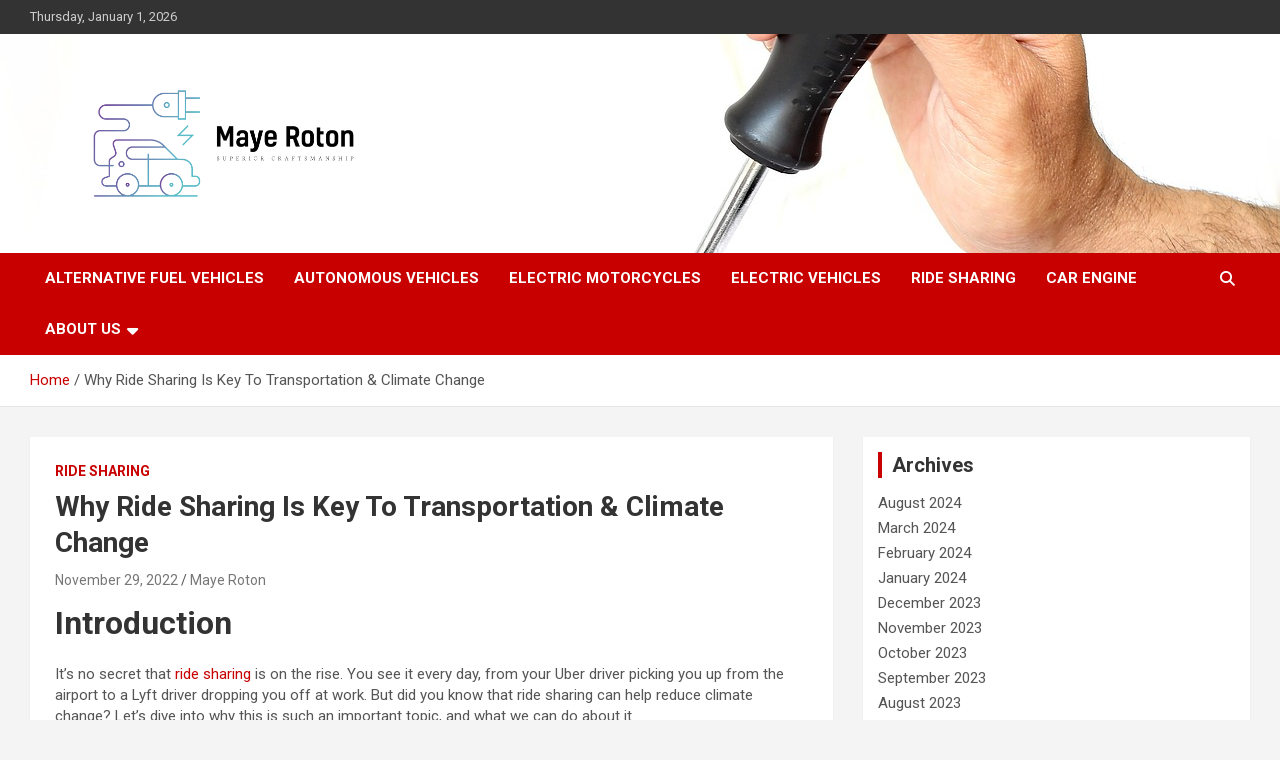

--- FILE ---
content_type: text/html; charset=UTF-8
request_url: https://mayeroton.my.id/why-ride-sharing-is-key-to-transportation-climate-change.html
body_size: 28648
content:
<!doctype html>
<html lang="en-US">
<head>
	<meta charset="UTF-8">
	<meta name="viewport" content="width=device-width, initial-scale=1, shrink-to-fit=no">
	<link rel="profile" href="https://gmpg.org/xfn/11">

	<title>Why Ride Sharing Is Key To Transportation &#038; Climate Change &#8211; Maye Roton</title>
<meta name='robots' content='max-image-preview:large' />
<link rel='dns-prefetch' href='//fonts.googleapis.com' />
<link rel="alternate" type="application/rss+xml" title="Maye Roton &raquo; Feed" href="https://mayeroton.my.id/feed" />
<link rel="alternate" title="oEmbed (JSON)" type="application/json+oembed" href="https://mayeroton.my.id/wp-json/oembed/1.0/embed?url=https%3A%2F%2Fmayeroton.my.id%2Fwhy-ride-sharing-is-key-to-transportation-climate-change.html" />
<link rel="alternate" title="oEmbed (XML)" type="text/xml+oembed" href="https://mayeroton.my.id/wp-json/oembed/1.0/embed?url=https%3A%2F%2Fmayeroton.my.id%2Fwhy-ride-sharing-is-key-to-transportation-climate-change.html&#038;format=xml" />
<style id='wp-img-auto-sizes-contain-inline-css' type='text/css'>
img:is([sizes=auto i],[sizes^="auto," i]){contain-intrinsic-size:3000px 1500px}
/*# sourceURL=wp-img-auto-sizes-contain-inline-css */
</style>
<style id='wp-emoji-styles-inline-css' type='text/css'>

	img.wp-smiley, img.emoji {
		display: inline !important;
		border: none !important;
		box-shadow: none !important;
		height: 1em !important;
		width: 1em !important;
		margin: 0 0.07em !important;
		vertical-align: -0.1em !important;
		background: none !important;
		padding: 0 !important;
	}
/*# sourceURL=wp-emoji-styles-inline-css */
</style>
<style id='wp-block-library-inline-css' type='text/css'>
:root{--wp-block-synced-color:#7a00df;--wp-block-synced-color--rgb:122,0,223;--wp-bound-block-color:var(--wp-block-synced-color);--wp-editor-canvas-background:#ddd;--wp-admin-theme-color:#007cba;--wp-admin-theme-color--rgb:0,124,186;--wp-admin-theme-color-darker-10:#006ba1;--wp-admin-theme-color-darker-10--rgb:0,107,160.5;--wp-admin-theme-color-darker-20:#005a87;--wp-admin-theme-color-darker-20--rgb:0,90,135;--wp-admin-border-width-focus:2px}@media (min-resolution:192dpi){:root{--wp-admin-border-width-focus:1.5px}}.wp-element-button{cursor:pointer}:root .has-very-light-gray-background-color{background-color:#eee}:root .has-very-dark-gray-background-color{background-color:#313131}:root .has-very-light-gray-color{color:#eee}:root .has-very-dark-gray-color{color:#313131}:root .has-vivid-green-cyan-to-vivid-cyan-blue-gradient-background{background:linear-gradient(135deg,#00d084,#0693e3)}:root .has-purple-crush-gradient-background{background:linear-gradient(135deg,#34e2e4,#4721fb 50%,#ab1dfe)}:root .has-hazy-dawn-gradient-background{background:linear-gradient(135deg,#faaca8,#dad0ec)}:root .has-subdued-olive-gradient-background{background:linear-gradient(135deg,#fafae1,#67a671)}:root .has-atomic-cream-gradient-background{background:linear-gradient(135deg,#fdd79a,#004a59)}:root .has-nightshade-gradient-background{background:linear-gradient(135deg,#330968,#31cdcf)}:root .has-midnight-gradient-background{background:linear-gradient(135deg,#020381,#2874fc)}:root{--wp--preset--font-size--normal:16px;--wp--preset--font-size--huge:42px}.has-regular-font-size{font-size:1em}.has-larger-font-size{font-size:2.625em}.has-normal-font-size{font-size:var(--wp--preset--font-size--normal)}.has-huge-font-size{font-size:var(--wp--preset--font-size--huge)}.has-text-align-center{text-align:center}.has-text-align-left{text-align:left}.has-text-align-right{text-align:right}.has-fit-text{white-space:nowrap!important}#end-resizable-editor-section{display:none}.aligncenter{clear:both}.items-justified-left{justify-content:flex-start}.items-justified-center{justify-content:center}.items-justified-right{justify-content:flex-end}.items-justified-space-between{justify-content:space-between}.screen-reader-text{border:0;clip-path:inset(50%);height:1px;margin:-1px;overflow:hidden;padding:0;position:absolute;width:1px;word-wrap:normal!important}.screen-reader-text:focus{background-color:#ddd;clip-path:none;color:#444;display:block;font-size:1em;height:auto;left:5px;line-height:normal;padding:15px 23px 14px;text-decoration:none;top:5px;width:auto;z-index:100000}html :where(.has-border-color){border-style:solid}html :where([style*=border-top-color]){border-top-style:solid}html :where([style*=border-right-color]){border-right-style:solid}html :where([style*=border-bottom-color]){border-bottom-style:solid}html :where([style*=border-left-color]){border-left-style:solid}html :where([style*=border-width]){border-style:solid}html :where([style*=border-top-width]){border-top-style:solid}html :where([style*=border-right-width]){border-right-style:solid}html :where([style*=border-bottom-width]){border-bottom-style:solid}html :where([style*=border-left-width]){border-left-style:solid}html :where(img[class*=wp-image-]){height:auto;max-width:100%}:where(figure){margin:0 0 1em}html :where(.is-position-sticky){--wp-admin--admin-bar--position-offset:var(--wp-admin--admin-bar--height,0px)}@media screen and (max-width:600px){html :where(.is-position-sticky){--wp-admin--admin-bar--position-offset:0px}}

/*# sourceURL=wp-block-library-inline-css */
</style><style id='wp-block-heading-inline-css' type='text/css'>
h1:where(.wp-block-heading).has-background,h2:where(.wp-block-heading).has-background,h3:where(.wp-block-heading).has-background,h4:where(.wp-block-heading).has-background,h5:where(.wp-block-heading).has-background,h6:where(.wp-block-heading).has-background{padding:1.25em 2.375em}h1.has-text-align-left[style*=writing-mode]:where([style*=vertical-lr]),h1.has-text-align-right[style*=writing-mode]:where([style*=vertical-rl]),h2.has-text-align-left[style*=writing-mode]:where([style*=vertical-lr]),h2.has-text-align-right[style*=writing-mode]:where([style*=vertical-rl]),h3.has-text-align-left[style*=writing-mode]:where([style*=vertical-lr]),h3.has-text-align-right[style*=writing-mode]:where([style*=vertical-rl]),h4.has-text-align-left[style*=writing-mode]:where([style*=vertical-lr]),h4.has-text-align-right[style*=writing-mode]:where([style*=vertical-rl]),h5.has-text-align-left[style*=writing-mode]:where([style*=vertical-lr]),h5.has-text-align-right[style*=writing-mode]:where([style*=vertical-rl]),h6.has-text-align-left[style*=writing-mode]:where([style*=vertical-lr]),h6.has-text-align-right[style*=writing-mode]:where([style*=vertical-rl]){rotate:180deg}
/*# sourceURL=https://mayeroton.my.id/wp-includes/blocks/heading/style.min.css */
</style>
<style id='wp-block-image-inline-css' type='text/css'>
.wp-block-image>a,.wp-block-image>figure>a{display:inline-block}.wp-block-image img{box-sizing:border-box;height:auto;max-width:100%;vertical-align:bottom}@media not (prefers-reduced-motion){.wp-block-image img.hide{visibility:hidden}.wp-block-image img.show{animation:show-content-image .4s}}.wp-block-image[style*=border-radius] img,.wp-block-image[style*=border-radius]>a{border-radius:inherit}.wp-block-image.has-custom-border img{box-sizing:border-box}.wp-block-image.aligncenter{text-align:center}.wp-block-image.alignfull>a,.wp-block-image.alignwide>a{width:100%}.wp-block-image.alignfull img,.wp-block-image.alignwide img{height:auto;width:100%}.wp-block-image .aligncenter,.wp-block-image .alignleft,.wp-block-image .alignright,.wp-block-image.aligncenter,.wp-block-image.alignleft,.wp-block-image.alignright{display:table}.wp-block-image .aligncenter>figcaption,.wp-block-image .alignleft>figcaption,.wp-block-image .alignright>figcaption,.wp-block-image.aligncenter>figcaption,.wp-block-image.alignleft>figcaption,.wp-block-image.alignright>figcaption{caption-side:bottom;display:table-caption}.wp-block-image .alignleft{float:left;margin:.5em 1em .5em 0}.wp-block-image .alignright{float:right;margin:.5em 0 .5em 1em}.wp-block-image .aligncenter{margin-left:auto;margin-right:auto}.wp-block-image :where(figcaption){margin-bottom:1em;margin-top:.5em}.wp-block-image.is-style-circle-mask img{border-radius:9999px}@supports ((-webkit-mask-image:none) or (mask-image:none)) or (-webkit-mask-image:none){.wp-block-image.is-style-circle-mask img{border-radius:0;-webkit-mask-image:url('data:image/svg+xml;utf8,<svg viewBox="0 0 100 100" xmlns="http://www.w3.org/2000/svg"><circle cx="50" cy="50" r="50"/></svg>');mask-image:url('data:image/svg+xml;utf8,<svg viewBox="0 0 100 100" xmlns="http://www.w3.org/2000/svg"><circle cx="50" cy="50" r="50"/></svg>');mask-mode:alpha;-webkit-mask-position:center;mask-position:center;-webkit-mask-repeat:no-repeat;mask-repeat:no-repeat;-webkit-mask-size:contain;mask-size:contain}}:root :where(.wp-block-image.is-style-rounded img,.wp-block-image .is-style-rounded img){border-radius:9999px}.wp-block-image figure{margin:0}.wp-lightbox-container{display:flex;flex-direction:column;position:relative}.wp-lightbox-container img{cursor:zoom-in}.wp-lightbox-container img:hover+button{opacity:1}.wp-lightbox-container button{align-items:center;backdrop-filter:blur(16px) saturate(180%);background-color:#5a5a5a40;border:none;border-radius:4px;cursor:zoom-in;display:flex;height:20px;justify-content:center;opacity:0;padding:0;position:absolute;right:16px;text-align:center;top:16px;width:20px;z-index:100}@media not (prefers-reduced-motion){.wp-lightbox-container button{transition:opacity .2s ease}}.wp-lightbox-container button:focus-visible{outline:3px auto #5a5a5a40;outline:3px auto -webkit-focus-ring-color;outline-offset:3px}.wp-lightbox-container button:hover{cursor:pointer;opacity:1}.wp-lightbox-container button:focus{opacity:1}.wp-lightbox-container button:focus,.wp-lightbox-container button:hover,.wp-lightbox-container button:not(:hover):not(:active):not(.has-background){background-color:#5a5a5a40;border:none}.wp-lightbox-overlay{box-sizing:border-box;cursor:zoom-out;height:100vh;left:0;overflow:hidden;position:fixed;top:0;visibility:hidden;width:100%;z-index:100000}.wp-lightbox-overlay .close-button{align-items:center;cursor:pointer;display:flex;justify-content:center;min-height:40px;min-width:40px;padding:0;position:absolute;right:calc(env(safe-area-inset-right) + 16px);top:calc(env(safe-area-inset-top) + 16px);z-index:5000000}.wp-lightbox-overlay .close-button:focus,.wp-lightbox-overlay .close-button:hover,.wp-lightbox-overlay .close-button:not(:hover):not(:active):not(.has-background){background:none;border:none}.wp-lightbox-overlay .lightbox-image-container{height:var(--wp--lightbox-container-height);left:50%;overflow:hidden;position:absolute;top:50%;transform:translate(-50%,-50%);transform-origin:top left;width:var(--wp--lightbox-container-width);z-index:9999999999}.wp-lightbox-overlay .wp-block-image{align-items:center;box-sizing:border-box;display:flex;height:100%;justify-content:center;margin:0;position:relative;transform-origin:0 0;width:100%;z-index:3000000}.wp-lightbox-overlay .wp-block-image img{height:var(--wp--lightbox-image-height);min-height:var(--wp--lightbox-image-height);min-width:var(--wp--lightbox-image-width);width:var(--wp--lightbox-image-width)}.wp-lightbox-overlay .wp-block-image figcaption{display:none}.wp-lightbox-overlay button{background:none;border:none}.wp-lightbox-overlay .scrim{background-color:#fff;height:100%;opacity:.9;position:absolute;width:100%;z-index:2000000}.wp-lightbox-overlay.active{visibility:visible}@media not (prefers-reduced-motion){.wp-lightbox-overlay.active{animation:turn-on-visibility .25s both}.wp-lightbox-overlay.active img{animation:turn-on-visibility .35s both}.wp-lightbox-overlay.show-closing-animation:not(.active){animation:turn-off-visibility .35s both}.wp-lightbox-overlay.show-closing-animation:not(.active) img{animation:turn-off-visibility .25s both}.wp-lightbox-overlay.zoom.active{animation:none;opacity:1;visibility:visible}.wp-lightbox-overlay.zoom.active .lightbox-image-container{animation:lightbox-zoom-in .4s}.wp-lightbox-overlay.zoom.active .lightbox-image-container img{animation:none}.wp-lightbox-overlay.zoom.active .scrim{animation:turn-on-visibility .4s forwards}.wp-lightbox-overlay.zoom.show-closing-animation:not(.active){animation:none}.wp-lightbox-overlay.zoom.show-closing-animation:not(.active) .lightbox-image-container{animation:lightbox-zoom-out .4s}.wp-lightbox-overlay.zoom.show-closing-animation:not(.active) .lightbox-image-container img{animation:none}.wp-lightbox-overlay.zoom.show-closing-animation:not(.active) .scrim{animation:turn-off-visibility .4s forwards}}@keyframes show-content-image{0%{visibility:hidden}99%{visibility:hidden}to{visibility:visible}}@keyframes turn-on-visibility{0%{opacity:0}to{opacity:1}}@keyframes turn-off-visibility{0%{opacity:1;visibility:visible}99%{opacity:0;visibility:visible}to{opacity:0;visibility:hidden}}@keyframes lightbox-zoom-in{0%{transform:translate(calc((-100vw + var(--wp--lightbox-scrollbar-width))/2 + var(--wp--lightbox-initial-left-position)),calc(-50vh + var(--wp--lightbox-initial-top-position))) scale(var(--wp--lightbox-scale))}to{transform:translate(-50%,-50%) scale(1)}}@keyframes lightbox-zoom-out{0%{transform:translate(-50%,-50%) scale(1);visibility:visible}99%{visibility:visible}to{transform:translate(calc((-100vw + var(--wp--lightbox-scrollbar-width))/2 + var(--wp--lightbox-initial-left-position)),calc(-50vh + var(--wp--lightbox-initial-top-position))) scale(var(--wp--lightbox-scale));visibility:hidden}}
/*# sourceURL=https://mayeroton.my.id/wp-includes/blocks/image/style.min.css */
</style>
<style id='wp-block-list-inline-css' type='text/css'>
ol,ul{box-sizing:border-box}:root :where(.wp-block-list.has-background){padding:1.25em 2.375em}
/*# sourceURL=https://mayeroton.my.id/wp-includes/blocks/list/style.min.css */
</style>
<style id='wp-block-paragraph-inline-css' type='text/css'>
.is-small-text{font-size:.875em}.is-regular-text{font-size:1em}.is-large-text{font-size:2.25em}.is-larger-text{font-size:3em}.has-drop-cap:not(:focus):first-letter{float:left;font-size:8.4em;font-style:normal;font-weight:100;line-height:.68;margin:.05em .1em 0 0;text-transform:uppercase}body.rtl .has-drop-cap:not(:focus):first-letter{float:none;margin-left:.1em}p.has-drop-cap.has-background{overflow:hidden}:root :where(p.has-background){padding:1.25em 2.375em}:where(p.has-text-color:not(.has-link-color)) a{color:inherit}p.has-text-align-left[style*="writing-mode:vertical-lr"],p.has-text-align-right[style*="writing-mode:vertical-rl"]{rotate:180deg}
/*# sourceURL=https://mayeroton.my.id/wp-includes/blocks/paragraph/style.min.css */
</style>
<style id='global-styles-inline-css' type='text/css'>
:root{--wp--preset--aspect-ratio--square: 1;--wp--preset--aspect-ratio--4-3: 4/3;--wp--preset--aspect-ratio--3-4: 3/4;--wp--preset--aspect-ratio--3-2: 3/2;--wp--preset--aspect-ratio--2-3: 2/3;--wp--preset--aspect-ratio--16-9: 16/9;--wp--preset--aspect-ratio--9-16: 9/16;--wp--preset--color--black: #000000;--wp--preset--color--cyan-bluish-gray: #abb8c3;--wp--preset--color--white: #ffffff;--wp--preset--color--pale-pink: #f78da7;--wp--preset--color--vivid-red: #cf2e2e;--wp--preset--color--luminous-vivid-orange: #ff6900;--wp--preset--color--luminous-vivid-amber: #fcb900;--wp--preset--color--light-green-cyan: #7bdcb5;--wp--preset--color--vivid-green-cyan: #00d084;--wp--preset--color--pale-cyan-blue: #8ed1fc;--wp--preset--color--vivid-cyan-blue: #0693e3;--wp--preset--color--vivid-purple: #9b51e0;--wp--preset--gradient--vivid-cyan-blue-to-vivid-purple: linear-gradient(135deg,rgb(6,147,227) 0%,rgb(155,81,224) 100%);--wp--preset--gradient--light-green-cyan-to-vivid-green-cyan: linear-gradient(135deg,rgb(122,220,180) 0%,rgb(0,208,130) 100%);--wp--preset--gradient--luminous-vivid-amber-to-luminous-vivid-orange: linear-gradient(135deg,rgb(252,185,0) 0%,rgb(255,105,0) 100%);--wp--preset--gradient--luminous-vivid-orange-to-vivid-red: linear-gradient(135deg,rgb(255,105,0) 0%,rgb(207,46,46) 100%);--wp--preset--gradient--very-light-gray-to-cyan-bluish-gray: linear-gradient(135deg,rgb(238,238,238) 0%,rgb(169,184,195) 100%);--wp--preset--gradient--cool-to-warm-spectrum: linear-gradient(135deg,rgb(74,234,220) 0%,rgb(151,120,209) 20%,rgb(207,42,186) 40%,rgb(238,44,130) 60%,rgb(251,105,98) 80%,rgb(254,248,76) 100%);--wp--preset--gradient--blush-light-purple: linear-gradient(135deg,rgb(255,206,236) 0%,rgb(152,150,240) 100%);--wp--preset--gradient--blush-bordeaux: linear-gradient(135deg,rgb(254,205,165) 0%,rgb(254,45,45) 50%,rgb(107,0,62) 100%);--wp--preset--gradient--luminous-dusk: linear-gradient(135deg,rgb(255,203,112) 0%,rgb(199,81,192) 50%,rgb(65,88,208) 100%);--wp--preset--gradient--pale-ocean: linear-gradient(135deg,rgb(255,245,203) 0%,rgb(182,227,212) 50%,rgb(51,167,181) 100%);--wp--preset--gradient--electric-grass: linear-gradient(135deg,rgb(202,248,128) 0%,rgb(113,206,126) 100%);--wp--preset--gradient--midnight: linear-gradient(135deg,rgb(2,3,129) 0%,rgb(40,116,252) 100%);--wp--preset--font-size--small: 13px;--wp--preset--font-size--medium: 20px;--wp--preset--font-size--large: 36px;--wp--preset--font-size--x-large: 42px;--wp--preset--spacing--20: 0.44rem;--wp--preset--spacing--30: 0.67rem;--wp--preset--spacing--40: 1rem;--wp--preset--spacing--50: 1.5rem;--wp--preset--spacing--60: 2.25rem;--wp--preset--spacing--70: 3.38rem;--wp--preset--spacing--80: 5.06rem;--wp--preset--shadow--natural: 6px 6px 9px rgba(0, 0, 0, 0.2);--wp--preset--shadow--deep: 12px 12px 50px rgba(0, 0, 0, 0.4);--wp--preset--shadow--sharp: 6px 6px 0px rgba(0, 0, 0, 0.2);--wp--preset--shadow--outlined: 6px 6px 0px -3px rgb(255, 255, 255), 6px 6px rgb(0, 0, 0);--wp--preset--shadow--crisp: 6px 6px 0px rgb(0, 0, 0);}:where(.is-layout-flex){gap: 0.5em;}:where(.is-layout-grid){gap: 0.5em;}body .is-layout-flex{display: flex;}.is-layout-flex{flex-wrap: wrap;align-items: center;}.is-layout-flex > :is(*, div){margin: 0;}body .is-layout-grid{display: grid;}.is-layout-grid > :is(*, div){margin: 0;}:where(.wp-block-columns.is-layout-flex){gap: 2em;}:where(.wp-block-columns.is-layout-grid){gap: 2em;}:where(.wp-block-post-template.is-layout-flex){gap: 1.25em;}:where(.wp-block-post-template.is-layout-grid){gap: 1.25em;}.has-black-color{color: var(--wp--preset--color--black) !important;}.has-cyan-bluish-gray-color{color: var(--wp--preset--color--cyan-bluish-gray) !important;}.has-white-color{color: var(--wp--preset--color--white) !important;}.has-pale-pink-color{color: var(--wp--preset--color--pale-pink) !important;}.has-vivid-red-color{color: var(--wp--preset--color--vivid-red) !important;}.has-luminous-vivid-orange-color{color: var(--wp--preset--color--luminous-vivid-orange) !important;}.has-luminous-vivid-amber-color{color: var(--wp--preset--color--luminous-vivid-amber) !important;}.has-light-green-cyan-color{color: var(--wp--preset--color--light-green-cyan) !important;}.has-vivid-green-cyan-color{color: var(--wp--preset--color--vivid-green-cyan) !important;}.has-pale-cyan-blue-color{color: var(--wp--preset--color--pale-cyan-blue) !important;}.has-vivid-cyan-blue-color{color: var(--wp--preset--color--vivid-cyan-blue) !important;}.has-vivid-purple-color{color: var(--wp--preset--color--vivid-purple) !important;}.has-black-background-color{background-color: var(--wp--preset--color--black) !important;}.has-cyan-bluish-gray-background-color{background-color: var(--wp--preset--color--cyan-bluish-gray) !important;}.has-white-background-color{background-color: var(--wp--preset--color--white) !important;}.has-pale-pink-background-color{background-color: var(--wp--preset--color--pale-pink) !important;}.has-vivid-red-background-color{background-color: var(--wp--preset--color--vivid-red) !important;}.has-luminous-vivid-orange-background-color{background-color: var(--wp--preset--color--luminous-vivid-orange) !important;}.has-luminous-vivid-amber-background-color{background-color: var(--wp--preset--color--luminous-vivid-amber) !important;}.has-light-green-cyan-background-color{background-color: var(--wp--preset--color--light-green-cyan) !important;}.has-vivid-green-cyan-background-color{background-color: var(--wp--preset--color--vivid-green-cyan) !important;}.has-pale-cyan-blue-background-color{background-color: var(--wp--preset--color--pale-cyan-blue) !important;}.has-vivid-cyan-blue-background-color{background-color: var(--wp--preset--color--vivid-cyan-blue) !important;}.has-vivid-purple-background-color{background-color: var(--wp--preset--color--vivid-purple) !important;}.has-black-border-color{border-color: var(--wp--preset--color--black) !important;}.has-cyan-bluish-gray-border-color{border-color: var(--wp--preset--color--cyan-bluish-gray) !important;}.has-white-border-color{border-color: var(--wp--preset--color--white) !important;}.has-pale-pink-border-color{border-color: var(--wp--preset--color--pale-pink) !important;}.has-vivid-red-border-color{border-color: var(--wp--preset--color--vivid-red) !important;}.has-luminous-vivid-orange-border-color{border-color: var(--wp--preset--color--luminous-vivid-orange) !important;}.has-luminous-vivid-amber-border-color{border-color: var(--wp--preset--color--luminous-vivid-amber) !important;}.has-light-green-cyan-border-color{border-color: var(--wp--preset--color--light-green-cyan) !important;}.has-vivid-green-cyan-border-color{border-color: var(--wp--preset--color--vivid-green-cyan) !important;}.has-pale-cyan-blue-border-color{border-color: var(--wp--preset--color--pale-cyan-blue) !important;}.has-vivid-cyan-blue-border-color{border-color: var(--wp--preset--color--vivid-cyan-blue) !important;}.has-vivid-purple-border-color{border-color: var(--wp--preset--color--vivid-purple) !important;}.has-vivid-cyan-blue-to-vivid-purple-gradient-background{background: var(--wp--preset--gradient--vivid-cyan-blue-to-vivid-purple) !important;}.has-light-green-cyan-to-vivid-green-cyan-gradient-background{background: var(--wp--preset--gradient--light-green-cyan-to-vivid-green-cyan) !important;}.has-luminous-vivid-amber-to-luminous-vivid-orange-gradient-background{background: var(--wp--preset--gradient--luminous-vivid-amber-to-luminous-vivid-orange) !important;}.has-luminous-vivid-orange-to-vivid-red-gradient-background{background: var(--wp--preset--gradient--luminous-vivid-orange-to-vivid-red) !important;}.has-very-light-gray-to-cyan-bluish-gray-gradient-background{background: var(--wp--preset--gradient--very-light-gray-to-cyan-bluish-gray) !important;}.has-cool-to-warm-spectrum-gradient-background{background: var(--wp--preset--gradient--cool-to-warm-spectrum) !important;}.has-blush-light-purple-gradient-background{background: var(--wp--preset--gradient--blush-light-purple) !important;}.has-blush-bordeaux-gradient-background{background: var(--wp--preset--gradient--blush-bordeaux) !important;}.has-luminous-dusk-gradient-background{background: var(--wp--preset--gradient--luminous-dusk) !important;}.has-pale-ocean-gradient-background{background: var(--wp--preset--gradient--pale-ocean) !important;}.has-electric-grass-gradient-background{background: var(--wp--preset--gradient--electric-grass) !important;}.has-midnight-gradient-background{background: var(--wp--preset--gradient--midnight) !important;}.has-small-font-size{font-size: var(--wp--preset--font-size--small) !important;}.has-medium-font-size{font-size: var(--wp--preset--font-size--medium) !important;}.has-large-font-size{font-size: var(--wp--preset--font-size--large) !important;}.has-x-large-font-size{font-size: var(--wp--preset--font-size--x-large) !important;}
/*# sourceURL=global-styles-inline-css */
</style>

<style id='classic-theme-styles-inline-css' type='text/css'>
/*! This file is auto-generated */
.wp-block-button__link{color:#fff;background-color:#32373c;border-radius:9999px;box-shadow:none;text-decoration:none;padding:calc(.667em + 2px) calc(1.333em + 2px);font-size:1.125em}.wp-block-file__button{background:#32373c;color:#fff;text-decoration:none}
/*# sourceURL=/wp-includes/css/classic-themes.min.css */
</style>
<link rel='stylesheet' id='contact-form-7-css' href='https://mayeroton.my.id/wp-content/plugins/contact-form-7/includes/css/styles.css?ver=6.1.4' type='text/css' media='all' />
<link rel='stylesheet' id='wfpc-admin-css-css' href='https://mayeroton.my.id/wp-content/plugins/wp-forms-puzzle-captcha/assets/css/wfpc-puzzle-captcha.css?ver=6.9' type='text/css' media='all' />
<link rel='stylesheet' id='bootstrap-style-css' href='https://mayeroton.my.id/wp-content/themes/newscard/assets/library/bootstrap/css/bootstrap.min.css?ver=4.0.0' type='text/css' media='all' />
<link rel='stylesheet' id='font-awesome-style-css' href='https://mayeroton.my.id/wp-content/themes/newscard/assets/library/font-awesome/css/all.min.css?ver=6.9' type='text/css' media='all' />
<link rel='stylesheet' id='newscard-google-fonts-css' href='//fonts.googleapis.com/css?family=Roboto%3A100%2C300%2C300i%2C400%2C400i%2C500%2C500i%2C700%2C700i&#038;ver=6.9' type='text/css' media='all' />
<link rel='stylesheet' id='newscard-style-css' href='https://mayeroton.my.id/wp-content/themes/newscard/style.css?ver=6.9' type='text/css' media='all' />
<script type="text/javascript" src="https://mayeroton.my.id/wp-includes/js/jquery/jquery.min.js?ver=3.7.1" id="jquery-core-js"></script>
<script type="text/javascript" src="https://mayeroton.my.id/wp-includes/js/jquery/jquery-migrate.min.js?ver=3.4.1" id="jquery-migrate-js"></script>
<link rel="https://api.w.org/" href="https://mayeroton.my.id/wp-json/" /><link rel="alternate" title="JSON" type="application/json" href="https://mayeroton.my.id/wp-json/wp/v2/posts/1865" /><link rel="EditURI" type="application/rsd+xml" title="RSD" href="https://mayeroton.my.id/xmlrpc.php?rsd" />
<meta name="generator" content="WordPress 6.9" />
<link rel="canonical" href="https://mayeroton.my.id/why-ride-sharing-is-key-to-transportation-climate-change.html" />
<link rel='shortlink' href='https://mayeroton.my.id/?p=1865' />
<!-- HFCM by 99 Robots - Snippet # 4:  -->
<div style="display:none">
<a href="http://angkakeramat.top/" rel="dofollow">Angka Keramat</a>
<a href="https://heylink.me/lokasi-togel/" rel="dofollow">Lokasi Togel</a>
<a href="http://128.199.227.88/" rel="dofollow">Syair Hk</a>
</div>
<!-- /end HFCM by 99 Robots -->
		<style type="text/css">
					.site-title,
			.site-description {
				position: absolute;
				clip: rect(1px, 1px, 1px, 1px);
			}
				</style>
		<link rel="icon" href="https://mayeroton.my.id/wp-content/uploads/2023/03/cropped-default310-1-32x32.png" sizes="32x32" />
<link rel="icon" href="https://mayeroton.my.id/wp-content/uploads/2023/03/cropped-default310-1-192x192.png" sizes="192x192" />
<link rel="apple-touch-icon" href="https://mayeroton.my.id/wp-content/uploads/2023/03/cropped-default310-1-180x180.png" />
<meta name="msapplication-TileImage" content="https://mayeroton.my.id/wp-content/uploads/2023/03/cropped-default310-1-270x270.png" />
</head>

<body class="wp-singular post-template-default single single-post postid-1865 single-format-standard wp-custom-logo wp-theme-newscard theme-body">

<div id="page" class="site">
	<a class="skip-link screen-reader-text" href="#content">Skip to content</a>
	
	<header id="masthead" class="site-header">
					<div class="info-bar">
				<div class="container">
					<div class="row gutter-10">
						<div class="col col-sm contact-section">
							<div class="date">
								<ul><li>Thursday, January 1, 2026</li></ul>
							</div>
						</div><!-- .contact-section -->

											</div><!-- .row -->
          		</div><!-- .container -->
        	</div><!-- .infobar -->
        		<nav class="navbar navbar-expand-lg d-block">
			<div class="navbar-head navbar-bg-set"  style="background-image:url('https://mayeroton.my.id/wp-content/uploads/2023/03/Tai-Alejo-2.jpg');">
				<div class="container">
					<div class="row navbar-head-row align-items-center">
						<div class="col-lg-4">
							<div class="site-branding navbar-brand">
								<a href="https://mayeroton.my.id/" class="custom-logo-link" rel="home"><img width="3500" height="1440" src="https://mayeroton.my.id/wp-content/uploads/2023/03/cover.png" class="custom-logo" alt="Maye Roton" decoding="async" fetchpriority="high" srcset="https://mayeroton.my.id/wp-content/uploads/2023/03/cover.png 3500w, https://mayeroton.my.id/wp-content/uploads/2023/03/cover-300x123.png 300w, https://mayeroton.my.id/wp-content/uploads/2023/03/cover-1024x421.png 1024w, https://mayeroton.my.id/wp-content/uploads/2023/03/cover-768x316.png 768w, https://mayeroton.my.id/wp-content/uploads/2023/03/cover-1536x632.png 1536w, https://mayeroton.my.id/wp-content/uploads/2023/03/cover-2048x843.png 2048w" sizes="(max-width: 3500px) 100vw, 3500px" /></a>									<h2 class="site-title"><a href="https://mayeroton.my.id/" rel="home">Maye Roton</a></h2>
																	<p class="site-description">Superior Craftsmanship</p>
															</div><!-- .site-branding .navbar-brand -->
						</div>
											</div><!-- .row -->
				</div><!-- .container -->
			</div><!-- .navbar-head -->
			<div class="navigation-bar">
				<div class="navigation-bar-top">
					<div class="container">
						<button class="navbar-toggler menu-toggle" type="button" data-toggle="collapse" data-target="#navbarCollapse" aria-controls="navbarCollapse" aria-expanded="false" aria-label="Toggle navigation"></button>
						<span class="search-toggle"></span>
					</div><!-- .container -->
					<div class="search-bar">
						<div class="container">
							<div class="search-block off">
								<form action="https://mayeroton.my.id/" method="get" class="search-form">
	<label class="assistive-text"> Search </label>
	<div class="input-group">
		<input type="search" value="" placeholder="Search" class="form-control s" name="s">
		<div class="input-group-prepend">
			<button class="btn btn-theme">Search</button>
		</div>
	</div>
</form><!-- .search-form -->
							</div><!-- .search-box -->
						</div><!-- .container -->
					</div><!-- .search-bar -->
				</div><!-- .navigation-bar-top -->
				<div class="navbar-main">
					<div class="container">
						<div class="collapse navbar-collapse" id="navbarCollapse">
							<div id="site-navigation" class="main-navigation nav-uppercase" role="navigation">
								<ul class="nav-menu navbar-nav d-lg-block"><li id="menu-item-67" class="menu-item menu-item-type-taxonomy menu-item-object-category menu-item-67"><a href="https://mayeroton.my.id/category/alternative-fuel-vehicles">Alternative Fuel Vehicles</a></li>
<li id="menu-item-309" class="menu-item menu-item-type-taxonomy menu-item-object-category menu-item-309"><a href="https://mayeroton.my.id/category/autonomous-vehicles">Autonomous Vehicles</a></li>
<li id="menu-item-311" class="menu-item menu-item-type-taxonomy menu-item-object-category menu-item-311"><a href="https://mayeroton.my.id/category/electric-motorcycles">Electric Motorcycles</a></li>
<li id="menu-item-312" class="menu-item menu-item-type-taxonomy menu-item-object-category menu-item-312"><a href="https://mayeroton.my.id/category/electric-vehicles">Electric Vehicles</a></li>
<li id="menu-item-313" class="menu-item menu-item-type-taxonomy menu-item-object-category current-post-ancestor current-menu-parent current-post-parent menu-item-313"><a href="https://mayeroton.my.id/category/ride-sharing">Ride Sharing</a></li>
<li id="menu-item-310" class="menu-item menu-item-type-taxonomy menu-item-object-category menu-item-310"><a href="https://mayeroton.my.id/category/car-engine">Car Engine</a></li>
<li id="menu-item-37" class="menu-item menu-item-type-post_type menu-item-object-page menu-item-has-children menu-item-37"><a href="https://mayeroton.my.id/about-us">About Us</a>
<ul class="sub-menu">
	<li id="menu-item-38" class="menu-item menu-item-type-post_type menu-item-object-page menu-item-38"><a href="https://mayeroton.my.id/advertise-here">Advertise Here</a></li>
	<li id="menu-item-40" class="menu-item menu-item-type-post_type menu-item-object-page menu-item-40"><a href="https://mayeroton.my.id/contact-us">Contact Us</a></li>
	<li id="menu-item-39" class="menu-item menu-item-type-post_type menu-item-object-page menu-item-privacy-policy menu-item-39"><a rel="privacy-policy" href="https://mayeroton.my.id/privacy-policy">Privacy Policy</a></li>
	<li id="menu-item-41" class="menu-item menu-item-type-post_type menu-item-object-page menu-item-41"><a href="https://mayeroton.my.id/sitemap">Sitemap</a></li>
</ul>
</li>
</ul>							</div><!-- #site-navigation .main-navigation -->
						</div><!-- .navbar-collapse -->
						<div class="nav-search">
							<span class="search-toggle"></span>
						</div><!-- .nav-search -->
					</div><!-- .container -->
				</div><!-- .navbar-main -->
			</div><!-- .navigation-bar -->
		</nav><!-- .navbar -->

		
		
					<div id="breadcrumb">
				<div class="container">
					<div role="navigation" aria-label="Breadcrumbs" class="breadcrumb-trail breadcrumbs" itemprop="breadcrumb"><ul class="trail-items" itemscope itemtype="http://schema.org/BreadcrumbList"><meta name="numberOfItems" content="2" /><meta name="itemListOrder" content="Ascending" /><li itemprop="itemListElement" itemscope itemtype="http://schema.org/ListItem" class="trail-item trail-begin"><a href="https://mayeroton.my.id" rel="home" itemprop="item"><span itemprop="name">Home</span></a><meta itemprop="position" content="1" /></li><li itemprop="itemListElement" itemscope itemtype="http://schema.org/ListItem" class="trail-item trail-end"><span itemprop="name">Why Ride Sharing Is Key To Transportation &#038; Climate Change</span><meta itemprop="position" content="2" /></li></ul></div>				</div>
			</div><!-- .breadcrumb -->
			</header><!-- #masthead --><div id="content" class="site-content">
	<div class="container">
		<div class="row justify-content-center site-content-row">
			<div id="primary" class="content-area col-lg-8">
				<main id="main" class="site-main">

						<div class="post-1865 post type-post status-publish format-standard has-post-thumbnail hentry category-ride-sharing">

		
				<div class="entry-meta category-meta">
					<div class="cat-links"><a href="https://mayeroton.my.id/category/ride-sharing" rel="category tag">Ride Sharing</a></div>
				</div><!-- .entry-meta -->

			
					<header class="entry-header">
				<h1 class="entry-title">Why Ride Sharing Is Key To Transportation &#038; Climate Change</h1>
									<div class="entry-meta">
						<div class="date"><a href="https://mayeroton.my.id/why-ride-sharing-is-key-to-transportation-climate-change.html" title="Why Ride Sharing Is Key To Transportation &#038; Climate Change">November 29, 2022</a> </div> <div class="by-author vcard author"><a href="https://mayeroton.my.id/author/maye-roton">Maye Roton</a> </div>											</div><!-- .entry-meta -->
								</header>
				<div class="entry-content">
			
<h2 class="wp-block-heading"><strong>Introduction</strong></h2>



<p>It&#8217;s no secret that <a href="https://c2smart.engineering.nyu.edu/impact-of-ride-sharing-in-new-york-city/">ride sharing</a> is on the rise. You see it every day, from your Uber driver picking you up from the airport to a Lyft driver dropping you off at work. But did you know that ride sharing can help reduce climate change? Let&#8217;s dive into why this is such an important topic, and what we can do about it.</p>



<figure class="wp-block-image"><img decoding="async" src="https://lh4.googleusercontent.com/ZI1sp6SLmUph9-jFvwlN70tTmq6bdnuNaeMjxl0jgH0jR-zWVvoZ_f7IzQpFn9-wVYb9HrDyliAX17mT7hq0lkUSZpfzum6qznBk8FP91zQA629sIzryLuTYU5JsoymdBSc32xxtSeW_8BOMslDfBdY" alt=""/></figure>



<h2 class="wp-block-heading"><strong>Ride Sharing Reduces the Number of Car Sales</strong></h2>



<p>It&#8217;s simple math: fewer cars on the road means less congestion. Ride sharing reduces the number of car sales, which then reduces accidents and parking spaces needed for those cars. It also means fewer cars on the road, which makes it easier to get around in an urban environment where space is limited and traffic is already congested enough without adding more vehicles into the mix.</p>



<h2 class="wp-block-heading"><strong>Ride Sharing Helps People Save Money</strong></h2>



<p>Ride sharing can save you money in a number of ways. For starters, it&#8217;s cheaper than owning and maintaining a car. The average annual cost of owning and operating a vehicle was $8,764 in 2017 according to AAA&#8211;and that&#8217;s before factoring in things like gas, insurance and maintenance.</p>



<p>If you&#8217;re not ready to give up your wheels entirely but still want the benefits of ride sharing (like not having to pay for parking or speeding tickets), there are other ways to save money when using services like Lyft or Uber X:</p>



<ul class="wp-block-list">
<li>Signing up for multiple ridesharing apps at once will help get you better rates on rides by increasing competition among drivers who work with each company;</li>



<li>Not everyone uses their own car when they drive for Lyft or Uber X; some people actually lease vehicles specifically designed for transporting passengers around town (they&#8217;re called &#8220;rideshare vehicles&#8221;). These cars tend to be less expensive than regular ones because their owners only use them part-time as opposed to full-time&#8211;and since these vehicles don&#8217;t get driven very often anyway (if ever), they often require less maintenance than traditional cars do!</li>
</ul>



<h2 class="wp-block-heading"><strong>Ride Sharing is Eco-Friendly</strong></h2>



<p>Ride sharing is a great way to reduce the number of cars on the road, which means less pollution and fewer greenhouse gas emissions. The more people who use ride sharing services, the fewer cars will be needed. This means that fewer people will need to buy cars and there will be less traffic congestion in cities.</p>



<p>Ride sharing also reduces carbon dioxide (CO2) emissions because each car that&#8217;s not on the road means fewer CO2 emissions from vehicles!</p>



<h2 class="wp-block-heading"><strong>Ride Sharing Improves Our Health</strong></h2>



<p>Ridesharing is good for your health. It reduces the number of cars on the road, which means less air pollution and noise pollution. It also encourages people to use public transportation, which can help them get more exercise while they&#8217;re getting where they need to go. Finally, it means less traffic congestion because people are sharing rides instead of driving their own vehicles. All in all, there are many reasons why ride sharing is key to transportation and climate change&#8211;and these are just some of them!</p>



<h2 class="wp-block-heading"><strong>Ride Sharing Lowers Our Carbon Footprint</strong></h2>



<p>Ride sharing is the most effective way to reduce our carbon footprint. Here&#8217;s why:</p>



<ul class="wp-block-list">
<li>Ride sharing reduces the number of vehicles on the road. Instead of driving alone or with just one other person, you can share your ride with other people who need to go in the same direction as you do. This means less cars on the road and fewer miles driven overall.</li>



<li>Ride sharing reduces fuel use by reducing miles driven and taking advantage of economies of scale (i.e., having more passengers in each vehicle). For example, if one passenger drives 20 miles in their own car while another drives 10 miles but carries 3 passengers in their vehicle, then they&#8217;ve reduced total gasoline consumption by 30{a5ecc776959f091c949c169bc862f9277bcf9d85da7cccd96cab34960af80885}. This has a significant impact on reducing CO2 emissions from transportation sources; according to EPA data from 2014 there were more than 2 billion gallons burned off every day just in America alone!</li>
</ul>



<h2 class="wp-block-heading"><strong>Ride sharing is an easy way to reduce your carbon footprint.</strong></h2>



<p>Ride sharing is an easy way to reduce your carbon footprint.</p>



<p>If you have a car, try to reduce ownership by sharing rides with friends and family. If you don&#8217;t have one, consider going carless or using public transportation instead of owning a vehicle.</p>



<p>You can also make small changes in how often and long you drive by choosing not to take long trips in single-occupancy vehicles (i.e., solo driving), or by carpooling with coworkers who live close enough together that they could easily walk home if it weren&#8217;t for their jobs. Some cities offer incentives like free parking downtown if people use ride sharing services instead of owning cars themselves; check out what options are available where you live!</p>



<h2 class="wp-block-heading"><strong>Conclusion</strong></h2>



<p>Ride sharing is a great way to reduce your carbon footprint and help the environment. It also improves your health and saves you money on car ownership. If we all used ride sharing more often, it would be much easier for everyone to get around town without having to own their own vehicle!</p>
		</div><!-- entry-content -->

			</div><!-- .post-1865 -->

	<nav class="navigation post-navigation" aria-label="Posts">
		<h2 class="screen-reader-text">Post navigation</h2>
		<div class="nav-links"><div class="nav-previous"><a href="https://mayeroton.my.id/the-top-6-cities-to-experience-ride-sharing.html" rel="prev">The Top 6 Cities To Experience Ride Sharing</a></div><div class="nav-next"><a href="https://mayeroton.my.id/everything-you-need-to-know-about-autonomous-vehicles.html" rel="next">Everything You Need To Know About Autonomous Vehicles</a></div></div>
	</nav>
				</main><!-- #main -->
			</div><!-- #primary -->
			
<aside id="secondary" class="col-lg-4 widget-area" role="complementary">
	<div class="sticky-sidebar">
		<section id="archives-2" class="widget widget_archive"><h3 class="widget-title">Archives</h3>
			<ul>
					<li><a href='https://mayeroton.my.id/2024/08'>August 2024</a></li>
	<li><a href='https://mayeroton.my.id/2024/03'>March 2024</a></li>
	<li><a href='https://mayeroton.my.id/2024/02'>February 2024</a></li>
	<li><a href='https://mayeroton.my.id/2024/01'>January 2024</a></li>
	<li><a href='https://mayeroton.my.id/2023/12'>December 2023</a></li>
	<li><a href='https://mayeroton.my.id/2023/11'>November 2023</a></li>
	<li><a href='https://mayeroton.my.id/2023/10'>October 2023</a></li>
	<li><a href='https://mayeroton.my.id/2023/09'>September 2023</a></li>
	<li><a href='https://mayeroton.my.id/2023/08'>August 2023</a></li>
	<li><a href='https://mayeroton.my.id/2023/07'>July 2023</a></li>
	<li><a href='https://mayeroton.my.id/2023/06'>June 2023</a></li>
	<li><a href='https://mayeroton.my.id/2023/05'>May 2023</a></li>
	<li><a href='https://mayeroton.my.id/2023/04'>April 2023</a></li>
	<li><a href='https://mayeroton.my.id/2023/03'>March 2023</a></li>
	<li><a href='https://mayeroton.my.id/2023/02'>February 2023</a></li>
	<li><a href='https://mayeroton.my.id/2023/01'>January 2023</a></li>
	<li><a href='https://mayeroton.my.id/2022/12'>December 2022</a></li>
	<li><a href='https://mayeroton.my.id/2022/11'>November 2022</a></li>
	<li><a href='https://mayeroton.my.id/2022/10'>October 2022</a></li>
	<li><a href='https://mayeroton.my.id/2022/09'>September 2022</a></li>
	<li><a href='https://mayeroton.my.id/2022/08'>August 2022</a></li>
	<li><a href='https://mayeroton.my.id/2022/07'>July 2022</a></li>
	<li><a href='https://mayeroton.my.id/2022/06'>June 2022</a></li>
	<li><a href='https://mayeroton.my.id/2022/05'>May 2022</a></li>
	<li><a href='https://mayeroton.my.id/2022/04'>April 2022</a></li>
	<li><a href='https://mayeroton.my.id/2022/03'>March 2022</a></li>
			</ul>

			</section><section id="calendar-2" class="widget widget_calendar"><div id="calendar_wrap" class="calendar_wrap"><table id="wp-calendar" class="wp-calendar-table">
	<caption>January 2026</caption>
	<thead>
	<tr>
		<th scope="col" aria-label="Monday">M</th>
		<th scope="col" aria-label="Tuesday">T</th>
		<th scope="col" aria-label="Wednesday">W</th>
		<th scope="col" aria-label="Thursday">T</th>
		<th scope="col" aria-label="Friday">F</th>
		<th scope="col" aria-label="Saturday">S</th>
		<th scope="col" aria-label="Sunday">S</th>
	</tr>
	</thead>
	<tbody>
	<tr>
		<td colspan="3" class="pad">&nbsp;</td><td id="today">1</td><td>2</td><td>3</td><td>4</td>
	</tr>
	<tr>
		<td>5</td><td>6</td><td>7</td><td>8</td><td>9</td><td>10</td><td>11</td>
	</tr>
	<tr>
		<td>12</td><td>13</td><td>14</td><td>15</td><td>16</td><td>17</td><td>18</td>
	</tr>
	<tr>
		<td>19</td><td>20</td><td>21</td><td>22</td><td>23</td><td>24</td><td>25</td>
	</tr>
	<tr>
		<td>26</td><td>27</td><td>28</td><td>29</td><td>30</td><td>31</td>
		<td class="pad" colspan="1">&nbsp;</td>
	</tr>
	</tbody>
	</table><nav aria-label="Previous and next months" class="wp-calendar-nav">
		<span class="wp-calendar-nav-prev"><a href="https://mayeroton.my.id/2024/08">&laquo; Aug</a></span>
		<span class="pad">&nbsp;</span>
		<span class="wp-calendar-nav-next">&nbsp;</span>
	</nav></div></section>
		<section id="recent-posts-2" class="widget widget_recent_entries">
		<h3 class="widget-title">Recent Posts</h3>
		<ul>
											<li>
					<a href="https://mayeroton.my.id/manfaat-persatuan-ahli-farmasi-indonesia-pafi-di-kabupaten-pasuruan.html">Manfaat Persatuan Ahli Farmasi Indonesia (PAFI) di Kabupaten Pasuruan</a>
									</li>
											<li>
					<a href="https://mayeroton.my.id/electric-motorcycle-battery-choices-charging-solutions.html">Electric Motorcycle Battery Choices, Charging Solutions</a>
									</li>
											<li>
					<a href="https://mayeroton.my.id/the-technology-is-here-are-you-ready-for-autonomous-vehicles.html">The Technology is Here: Are You Ready for Autonomous Vehicles?</a>
									</li>
											<li>
					<a href="https://mayeroton.my.id/what-is-the-difference-between-a-four-stroke-a-two-stroke-engine.html">What Is The Difference Between A Four-Stroke &#038; A Two-Stroke Engine?</a>
									</li>
											<li>
					<a href="https://mayeroton.my.id/33-electric-motorcycle-range-what-it-is-how-its-measured.html">33 Electric Motorcycle Range &#8211; What It Is, How It&#8217;s Measured</a>
									</li>
					</ul>

		</section><section id="categories-2" class="widget widget_categories"><h3 class="widget-title">Categories</h3>
			<ul>
					<li class="cat-item cat-item-1"><a href="https://mayeroton.my.id/category/alternative-fuel-vehicles">Alternative Fuel Vehicles</a>
</li>
	<li class="cat-item cat-item-133"><a href="https://mayeroton.my.id/category/autonomous-vehicles">Autonomous Vehicles</a>
</li>
	<li class="cat-item cat-item-134"><a href="https://mayeroton.my.id/category/car-engine">Car Engine</a>
</li>
	<li class="cat-item cat-item-135"><a href="https://mayeroton.my.id/category/electric-motorcycles">Electric Motorcycles</a>
</li>
	<li class="cat-item cat-item-136"><a href="https://mayeroton.my.id/category/electric-vehicles">Electric Vehicles</a>
</li>
	<li class="cat-item cat-item-137"><a href="https://mayeroton.my.id/category/ride-sharing">Ride Sharing</a>
</li>
			</ul>

			</section><section id="custom_html-2" class="widget_text widget widget_custom_html"><div class="textwidget custom-html-widget"><div style="display:none">
<h3>Artikel Terkait:</h3>
<ul>
<li><a href="https://shopza.porsche-design.com/">bos168</a></li>
<li><a href="https://galeria.elea.com/">https://galeria.elea.com/</a></li>
<li><a href="http://albergariadocalvario.com/">http://albergariadocalvario.com/</a></li>
<li><a href="https://capitolhilloutsider.com/">https://capitolhilloutsider.com/</a></li>
<li><a href="https://proyectoallas.net//">https://https://proyectoallas.net/</a></li>
<li><a href="https://shopza.porsche-design.com/">bos168</a></li>
<li><a href="https://www.durexsecurityandshipping.com/">https://www.durexsecurityandshipping.com/</a></li>
<li><a href="https://amazingbizarre.com/">https://amazingbizarre.com/</a></li>
<li><a href="https://bos168-slot.sgp1.cdn.digitaloceanspaces.com/bos168/bos168.html">bos168</a></li>
<li><a href="https://karo88.sgp1.cdn.digitaloceanspaces.com/karo88.html">karo88</a></li>
<li><a href="https://cuanbet88.sgp1.cdn.digitaloceanspaces.com/cuanbet88.html">cuanbet88</a></li>
<li><a href="https://bospg.net/">bos168</a></li>
<li><a href="https://bospg.biz/">https://bospg.biz/</a></li>
<li><a href="https://bos168-wiki.azurefd.net/">bos168</a></li>
<li><a href="https://www.rtpbos168.xyz/">bos168</a></li>
<li><a href="https://go.sunnova.com/">bos168</a></li>
<li><a href="http://143.198.82.251/">bos168</a></li>
<li><a href="http://128.199.173.114/">bos168</a></li>
<li><a href="http://128.199.177.163/">bos168</a></li>
</ul>
</div></div></section><section id="custom_html-3" class="widget_text widget widget_custom_html"><div class="textwidget custom-html-widget"><div style="display:none">
<h3>Artikel Terkait:</h3>
<ul>
<li><a href="https://gacor777-thailand.azurefd.net/">gacor777</a></li>
<li><a href="https://pajaktoto-edu.azurefd.net/">pajaktoto</a></li>
<li><a href="https://visa4d-slot.azurefd.net/">visa4d</a></li>
<li><a href="https://mpo383play.azurefd.net/">mpo383</a></li>
<li><a href="https://gelora4d-edu.azurefd.net/">gelora4d</a></li>
<li><a href="https://bolapelangi-edu.azurefd.net/">bolapelangi</a></li>
<li><a href="https://kilau4d-edu.azurefd.net/">kilau4d</a></li>
<li><a href="https://merdeka138-edu.azurefd.net/">merdeka138</a></li>
<li><a href="https://dhx4d-edu.azurefd.net/">dhx4d</a></li>
<li><a href="https://agen69-edu.azurefd.net/">agen69</a></li>
<li><a href="https://meriah4d-edu.sgp1.cdn.digitaloceanspaces.com/meriah4d.html">meriah4d</a></li>
<li><a href="https://bimabet-edu.sgp1.cdn.digitaloceanspaces.com/bimabet.html">bimabet</a></li>
<li><a href="https://dutaslot-edu.sgp1.cdn.digitaloceanspaces.com/dutaslot.html">dutaslot</a></li>
<li><a href="https://jago138-edu.sgp1.cdn.digitaloceanspaces.com/jago138.html">jago138</a></li>
<li><a href="https://gospin123-edu.sgp1.cdn.digitaloceanspaces.com/gospin123.html">gospin123</a></li>
<li><a href="https://matahari168-edu.sgp1.cdn.digitaloceanspaces.com/matahari168.html">matahari168</a></li>
<li><a href="https://hujanbet-edu.sgp1.cdn.digitaloceanspaces.com/hujanbet.html">hujanbet</a></li>
<li><a href="https://royal138-edu.sgp1.cdn.digitaloceanspaces.com/royal138.html">royal138</a></li>
<li><a href="https://roma77-edu.sgp1.cdn.digitaloceanspaces.com/roma77.html">roma77</a></li>
<li><a href="https://serubet-edu.sgp1.cdn.digitaloceanspaces.com/serubet.html">serubet</a></li>
<li><a href="https://ns2121-edu.sgp1.cdn.digitaloceanspaces.com/ns2121.html">ns2121</a></li>
<li><a href="https://dragon99-edu.sgp1.cdn.digitaloceanspaces.com/dragon99.html">dragon99</a></li>
<li><a href="https://bandar55-edu.sgp1.cdn.digitaloceanspaces.com/bandar55.html">bandar55</a></li>
<li><a href="https://pajaktoto-edu.sgp1.cdn.digitaloceanspaces.com/pajaktoto.html">pajaktoto</a></li>
<li><a href="https://visa4d-edu.sgp1.cdn.digitaloceanspaces.com/visa4d.html">visa4d</a></li>
<li><a href="https://mpo500-edu.sgp1.cdn.digitaloceanspaces.com/mpo500.html">mpo500</a></li>
<li><a href="https://mpo1221-edu.sgp1.cdn.digitaloceanspaces.com/mpo1221.html">mpo1221</a></li>
<li><a href="https://mpo555-edu.sgp1.cdn.digitaloceanspaces.com/mpo555.html">mpo555</a></li>
<li><a href="https://naga168-edu.sgp1.cdn.digitaloceanspaces.com/naga168.html">naga168</a></li>
<li><a href="https://mpo08play.sgp1.cdn.digitaloceanspaces.com/mpo08play.html">mpo08</a></li>
<li><a href="https://desa4d-edu.sgp1.cdn.digitaloceanspaces.com/desa4d.html">desa4d</a></li>
<li><a href="https://mabosbet.sgp1.cdn.digitaloceanspaces.com/desa4d.html">mabosbet</a></li>
<li><a href="https://mpoplay.sgp1.cdn.digitaloceanspaces.com/mpo08play.html">mpoplay</a></li>
<li><a href="https://buaya4d.sgp1.cdn.digitaloceanspaces.com/buaya4d.html">buaya4d</a></li>
<li><a href="https://planet4d.sgp1.cdn.digitaloceanspaces.com/buaya4d.html">planet4d</a></li>
<li><a href="https://sgpslot.sgp1.digitaloceanspaces.com/sgpslot.html">sgpslot</a></li>
<li><a href="https://raja4dplay.sgp1.cdn.digitaloceanspaces.com/raja4dplay.html">raja4d</a></li>
<li><a href="https://liga788play.sgp1.cdn.digitaloceanspaces.com/liga788play.html">liga788</a></li>
<li><a href="https://gacor4dplay.sgp1.cdn.digitaloceanspaces.com/gacor4dplay.html">gacor4</a></li>
<li><a href="https://karo88.sgp1.cdn.digitaloceanspaces.com/karo88.html">karo88</a></li>
<li><a href="https://mesa168.sgp1.cdn.digitaloceanspaces.com/karo88.html">mesa168</a></li>
<li><a href="https://pragmatic88-edu.sgp1.cdn.digitaloceanspaces.com/karo88.html">pragmatic88</a></li>
<li><a href="https://bonanza88-edu.sgp1.cdn.digitaloceanspaces.com/karo88.html">bonanza88</a></li>
<li><a href="https://11bola.sgp1.cdn.digitaloceanspaces.com/karo88.html">11bola</a></li>
</ul>
</div></div></section><section id="custom_html-4" class="widget_text widget widget_custom_html"><div class="textwidget custom-html-widget"><div style="display: none;">
<h3>Game</h3>
<ul>
<li><a href="https://pusatjudi.sgp1.cdn.digitaloceanspaces.com/kenzototo.html">kenzototo</a></li>
<li><a href="https://pusatjudi.sgp1.cdn.digitaloceanspaces.com/388hero.html">388hero</a></li>
<li><a href="https://pusatjudi.sgp1.cdn.digitaloceanspaces.com/bandarxl.html">bandarxl</a></li>
<li><a href="https://pusatjudi.sgp1.cdn.digitaloceanspaces.com/qq1221.html">qq1221</a></li>
<li><a href="https://pusatjudi.sgp1.cdn.digitaloceanspaces.com/gacor88.html">gacor88</a></li>
<li><a href="https://pusatjudi.sgp1.cdn.digitaloceanspaces.com/abcslot.html">abcslot</a></li>
<li><a href="https://pusatjudi.sgp1.cdn.digitaloceanspaces.com/pentaslot.html">pentaslot</a></li>
<li><a href="https://pusatjudi.sgp1.cdn.digitaloceanspaces.com/qqalfa.html">qqalfa</a></li>
<li><a href="https://pusatjudi.sgp1.cdn.digitaloceanspaces.com/mposurga.html">mposurga</a></li>
<li><a href="https://pusatjudi.sgp1.cdn.digitaloceanspaces.com/qqole.html">qqole</a></li>
<li><a href="https://pusatjudionline.sgp1.cdn.digitaloceanspaces.com/pasar123.html">pasar123</a></li>
<li><a href="https://pusatjudionline.sgp1.cdn.digitaloceanspaces.com/qq1889.html">qq1889</a></li>
<li><a href="https://pusatjudionline.sgp1.cdn.digitaloceanspaces.com/zeus88.html">zeus88</a></li>
<li><a href="https://pusatjudionline.sgp1.cdn.digitaloceanspaces.com/eslot.html">eslot</a></li>
<li><a href="https://pusatjudionline.sgp1.cdn.digitaloceanspaces.com/vtoto88.html">vtoto88</a></li>
<li><a href="https://pusatjudionline.sgp1.cdn.digitaloceanspaces.com/joker268.html">joker268</a></li>
<li><a href="https://pusatjudionline.sgp1.cdn.digitaloceanspaces.com/pantaislot.html">pantaislot</a></li>
<li><a href="https://pusatjudionline.sgp1.cdn.digitaloceanspaces.com/gen77.html">gen77</a></li>
<li><a href="https://pusatjudionline.sgp1.cdn.digitaloceanspaces.com/imbaslot.html">imbaslot</a></li>
<li><a href="https://gurita168.sgp1.cdn.digitaloceanspaces.com/gurita168.html">gurita168</a></li>
<li><a href="https://maxwin89.sgp1.cdn.digitaloceanspaces.com/maxwin89.html">maxwin89</a></li>
<li><a href="https://sultan33-login.sgp1.cdn.digitaloceanspaces.com/sultan33.html">sultan33</a></li>
<li><a href="https://probet88-login.sgp1.cdn.digitaloceanspaces.com/probet88.html">probet88</a></li>
</ul>
</div>
<div style="display: none;">
<h3>Situs Judi</h3>
<ul>
<li><a href="https://situspusatjudi.sgp1.cdn.digitaloceanspaces.com/toto88.html">toto88</a></li>
<li><a href="https://situspusatjudi.sgp1.cdn.digitaloceanspaces.com/bukti4d.html">bukti4d</a></li>
<li><a href="https://situspusatjudi.sgp1.cdn.digitaloceanspaces.com/congtogel.html">congtogel</a></li>
<li><a href="https://situspusatjudi.sgp1.cdn.digitaloceanspaces.com/dewatogel.html">dewatogel</a></li>
<li><a href="https://situspusatjudi.sgp1.cdn.digitaloceanspaces.com/keju4d.html">keju4d</a></li>
<li><a href="https://situspusatjudi.sgp1.cdn.digitaloceanspaces.com/maxwin88.html">maxwin88</a></li>
<li><a href="https://situspusatjudi.sgp1.cdn.digitaloceanspaces.com/mega88.html">mega88</a></li>
<li><a href="https://situspusatjudi.sgp1.cdn.digitaloceanspaces.com/grandbet88.html">grandbet88</a></li>
<li><a href="https://situspusatjudi.sgp1.cdn.digitaloceanspaces.com/judislot888.html">judislot888</a></li>
<li><a href="https://lahantogel.sgp1.cdn.digitaloceanspaces.com/mawartoto.html">mawartoto</a></li>
<li><a href="https://lahantogel.sgp1.cdn.digitaloceanspaces.com/inatogel.html">inatogel</a></li>
<li><a href="https://lahantogel.sgp1.cdn.digitaloceanspaces.com/goltogel.html">goltogel</a></li>
<li><a href="https://lahantogel.sgp1.cdn.digitaloceanspaces.com/jonitogel.html">jonitogel</a></li>
<li><a href="https://lahantogel.sgp1.cdn.digitaloceanspaces.com/dingdongtogel.html">dingdongtogel</a></li>
<li><a href="https://lahantogel.sgp1.cdn.digitaloceanspaces.com/koitoto.html">koitoto</a></li>
<li><a href="https://lahantogel.sgp1.cdn.digitaloceanspaces.com/dolantogel.html">dolantogel</a></li>
<li><a href="https://lahantogel.sgp1.cdn.digitaloceanspaces.com/hometogel.html">hometogel</a></li>
<li><a href="https://lahantogel.sgp1.cdn.digitaloceanspaces.com/ziatogel.html">ziatogel</a></li>
<li><a href="https://lahantogel.sgp1.cdn.digitaloceanspaces.com/pttogel.html">pttogel</a></li>
<li><a href="https://lahantogel.sgp1.cdn.digitaloceanspaces.com/dewaslot99.html">dewaslot99</a></li>
<li><a href="https://mpogacor-slot.sgp1.cdn.digitaloceanspaces.com/mpogacor.html">mpogacor</a></li>
<li><a href="https://mpo555.sgp1.cdn.digitaloceanspaces.com/mpo555.html">mpo555</a></li>
<li><a href="https://judimpo.sgp1.cdn.digitaloceanspaces.com/judimpo.html">judimpo</a></li>
<li><a href="https://lahantogel.sgp1.cdn.digitaloceanspaces.com/dewaslot99.html">dewaslot99</a></li>
<li><a href="https://qqdewa-slot.sgp1.cdn.digitaloceanspaces.com/qqdewa.html">qqdewa</a></li>
<li><a href="https://birutoto-slot.sgp1.cdn.digitaloceanspaces.com/birutoto.html">birutoto</a></li>
<li><a href="https://pusat777.sgp1.cdn.digitaloceanspaces.com/pusat777.html">pusat777</a></li>
<li><a href="https://kakekslot777.sgp1.cdn.digitaloceanspaces.com/kakekslot777.html">kakekslot777</a></li>
<li><a href="https://jancukbet.sgp1.cdn.digitaloceanspaces.com/indo4d.html">indo4d</a></li>
<li><a href="https://anjaybet.sgp1.cdn.digitaloceanspaces.com/maha168.html">maha168</a></li>
</ul>
</div>
<div style="display: none;">
<h3>Pusat Togel</h3>
<ul>
<li><a href="https://pusattogel.sgp1.cdn.digitaloceanspaces.com/kaskustoto.html">kaskustoto</a></li>
<li><a href="https://pusattogel.sgp1.cdn.digitaloceanspaces.com/yowestogel.html">yowestogel</a></li>
<li><a href="https://pusattogel.sgp1.cdn.digitaloceanspaces.com/betogel.html">betogel</a></li>
<li><a href="https://pusattogel.sgp1.cdn.digitaloceanspaces.com/oppotogel.html">oppotogel</a></li>
<li><a href="https://pusattogel.sgp1.cdn.digitaloceanspaces.com/omutogel.html">omutogel</a></li>
<li><a href="https://pusattogel.sgp1.cdn.digitaloceanspaces.com/nadimtogel.html">nadimtogel</a></li>
<li><a href="https://pusattogel.sgp1.cdn.digitaloceanspaces.com/jeboltogel.html">jeboltogel</a></li>
<li><a href="https://pusattogel.sgp1.cdn.digitaloceanspaces.com/capsatoto.html">capsatoto</a></li>
<li><a href="https://pusattogel.sgp1.cdn.digitaloceanspaces.com/situstoto.html">situstoto</a></li>
<li><a href="https://pusattogel.sgp1.cdn.digitaloceanspaces.com/omtogel.html">omtogel</a></li>
<li><a href="https://pusattogel.sgp1.cdn.digitaloceanspaces.com/ngamenslot.html">ngamenslot</a></li>
<li><a href="https://pusattogel.sgp1.cdn.digitaloceanspaces.com/ngamenjitu.html">ngamenjitu</a></li>
<li><a href="https://pusattogel.sgp1.cdn.digitaloceanspaces.com/belijitu.html">belijitu</a></li>
<li><a href="https://sinaga123.sgp1.cdn.digitaloceanspaces.com/sinaga123.html">sinaga123</a></li>
<li><a href="https://cypressas12.wallstreetenglish.com/sinaga123/">sinaga123</a></li>
</ul>
</div>
<div style="display: none;">
<h3>AAAA:</h3>
<ul>
<li><a href="https://halamanku.sgp1.cdn.digitaloceanspaces.com/big77.html">big77</a></li>
<li><a href="https://halamanku.sgp1.cdn.digitaloceanspaces.com/big7777.html">big7777</a></li>
<li><a href="https://halamanku.sgp1.cdn.digitaloceanspaces.com/garuda168.html">garuda168</a></li>
<li><a href="https://halamanku.sgp1.cdn.digitaloceanspaces.com/garuda77.html">garuda77</a></li>
<li><a href="https://halamanku.sgp1.cdn.digitaloceanspaces.com/garuda777.html">garuda777</a></li>
<li><a href="https://halamanku.sgp1.cdn.digitaloceanspaces.com/gacor888.html">gacor888</a></li>
<li><a href="https://halamanku.sgp1.cdn.digitaloceanspaces.com/win777.html">win777</a></li>
<li><a href="https://halamanku.sgp1.cdn.digitaloceanspaces.com/meta777.html">meta777</a></li>
<li><a href="https://halamanku.sgp1.cdn.digitaloceanspaces.com/airbet888.html">airbet888</a></li>
<li><a href="https://halamanku.sgp1.cdn.digitaloceanspaces.com/dragon777.html">dragon777</a></li>
<li><a href="https://halamanku.sgp1.cdn.digitaloceanspaces.com/777dragon.html">777dragon</a></li>
<li><a href="https://halamanku.sgp1.cdn.digitaloceanspaces.com/batman123.html">batman123</a></li>
<li><a href="https://halamanku.sgp1.cdn.digitaloceanspaces.com/hero777.html">32132hero77732123</a></li>
<li><a href="https://halamanku.sgp1.cdn.digitaloceanspaces.com/maxwin777.html">maxwin777</a></li>
<li><a href="https://halamanku.sgp1.cdn.digitaloceanspaces.com/hero88.html">hero88</a></li>
<li><a href="https://halamanku.sgp1.cdn.digitaloceanspaces.com/mpo77.html">mpo77</a></li>
<li><a href="https://halamanku.sgp1.cdn.digitaloceanspaces.com/roma777.html">roma777</a></li>
<li><a href="https://halamanku.sgp1.cdn.digitaloceanspaces.com/online77.html">online77</a></li>
<li><a href="https://halamanku.sgp1.cdn.digitaloceanspaces.com/online88.html">online88</a></li>
<li><a href="https://halamanku.sgp1.cdn.digitaloceanspaces.com/stars777.html">stars777</a></li>
<li><a href="https://halamanku.sgp1.cdn.digitaloceanspaces.com/joker77.html">joker77</a></li>
<li><a href="https://halamanku.sgp1.cdn.digitaloceanspaces.com/joker777.html">joker777</a></li>
<li><a href="https://halamanku.sgp1.cdn.digitaloceanspaces.com/maxwin888.html">maxwin888</a></li>
<li><a href="https://halamanku.sgp1.cdn.digitaloceanspaces.com/maxwin168.html">maxwin168</a></li>
<li><a href="https://halamanku.sgp1.cdn.digitaloceanspaces.com/maxwin123.html">maxwin123</a></li>
<li><a href="https://halamanku.sgp1.cdn.digitaloceanspaces.com/dolar77.html">dolar77</a></li>
<li><a href="https://halamanku.sgp1.cdn.digitaloceanspaces.com/dolar888.html">dolar888</a></li>
<li><a href="https://halamanku.sgp1.cdn.digitaloceanspaces.com/cuan888.html">cuan888</a></li>
<li><a href="https://halamanku.sgp1.cdn.digitaloceanspaces.com/poker888.html">poker888</a></li>
<li><a href="https://halamanku.sgp1.cdn.digitaloceanspaces.com/padi88.html">padi88</a></li>
<li><a href="https://halamanku.sgp1.cdn.digitaloceanspaces.com/nusantara888.html">nusantara888</a></li>
<li><a href="https://halamanku.sgp1.cdn.digitaloceanspaces.com/nusantara777.html">nusantara777</a></li>
<li><a href="https://halamanku.sgp1.cdn.digitaloceanspaces.com/sawer168.html">sawer168</a></li>
<li><a href="https://halamanku.sgp1.cdn.digitaloceanspaces.com/angka4d.html">angka4d</a></li>
<li><a href="https://halamanku.sgp1.cdn.digitaloceanspaces.com/viral168.html">viral168</a></li>
<li><a href="https://halamanku.sgp1.cdn.digitaloceanspaces.com/nagaslot888.html">nagaslot888</a></li>
<li><a href="https://halamanku.sgp1.cdn.digitaloceanspaces.com/nagaslot99.html">nagaslot99</a></li>
<li><a href="https://halamanku.sgp1.cdn.digitaloceanspaces.com/dewa138.html">dewa138</a></li>
<li><a href="https://halamanku.sgp1.cdn.digitaloceanspaces.com/juara69.html">juara69</a></li>
<li><a href="https://halamanku.sgp1.cdn.digitaloceanspaces.com/hedon88.html">hedon88</a></li>
<li><a href="https://halamanku.sgp1.cdn.digitaloceanspaces.com/idn303.html">idn303</a></li>
<li><a href="https://halamanku.sgp1.cdn.digitaloceanspaces.com/idn168.html">idn168</a></li>
<li><a href="https://halamanku.sgp1.cdn.digitaloceanspaces.com/cair138.html">cair138</a></li>
<li><a href="https://halamanku.sgp1.cdn.digitaloceanspaces.com/koi188.html">koi188</a></li>
<li><a href="https://halamanku.sgp1.cdn.digitaloceanspaces.com/dubai88.html">dubai88</a></li>
<li><a href="https://halamanku.sgp1.cdn.digitaloceanspaces.com/jawa88.html">jawa88</a></li>
<li><a href="https://halamanku.sgp1.cdn.digitaloceanspaces.com/ibox88.html">ibox88</a></li>
<li><a href="https://halamanku.sgp1.cdn.digitaloceanspaces.com/taipan88.html">taipan88</a></li>
<li><a href="https://linkgacorhariini.sgp1.cdn.digitaloceanspaces.com/big888.html">big888</a></li>
<li><a href="https://linkgacorhariini.sgp1.cdn.digitaloceanspaces.com/bca88.html">bca88</a></li>
<li><a href="https://linkgacorhariini.sgp1.cdn.digitaloceanspaces.com/kancil88.html">kancil88</a></li>
<li><a href="https://linkgacorhariini.sgp1.cdn.digitaloceanspaces.com/loker4d.html">loker4d</a></li>
<li><a href="https://linkgacorhariini.sgp1.cdn.digitaloceanspaces.com/gogame88.html">gogame88</a></li>
<li><a href="https://linkgacorhariini.sgp1.cdn.digitaloceanspaces.com/vip88.html">vip88</a></li>
<li><a href="https://linkgacorhariini.sgp1.cdn.digitaloceanspaces.com/visa123.html">visa123</a></li>
<li><a href="https://linkgacorhariini.sgp1.cdn.digitaloceanspaces.com/rezeki88.html">rezeki88</a></li>
<li><a href="https://linkgacorhariini.sgp1.cdn.digitaloceanspaces.com/opera88.html">opera88</a></li>
<li><a href="https://linkgacorhariini.sgp1.cdn.digitaloceanspaces.com/pelangi138.html">pelangi138</a></li>
<li><a href="https://linkgacorhariini.sgp1.cdn.digitaloceanspaces.com/pepsi777.html">pepsi777</a></li>
<li><a href="https://linkgacorhariini.sgp1.cdn.digitaloceanspaces.com/resmi4d.html">resmi4d</a></li>
<li><a href="https://linkgacorhariini.sgp1.cdn.digitaloceanspaces.com/golden86.html">golden86</a></li>
<li><a href="https://linkgacorhariini.sgp1.cdn.digitaloceanspaces.com/panen128.html">panen128</a></li>
<li><a href="https://linkgacorhariini.sgp1.cdn.digitaloceanspaces.com/joker55.html">joker55</a></li>
<li><a href="https://linkgacorhariini.sgp1.cdn.digitaloceanspaces.com/angka88.html">angka88</a></li>
<li><a href="https://linkgacorhariini.sgp1.cdn.digitaloceanspaces.com/konglo88.html">konglo88</a></li>
<li><a href="https://linkgacorhariini.sgp1.cdn.digitaloceanspaces.com/panenslot88.html">panenslot88</a></li>
<li><a href="https://linkgacorhariini.sgp1.cdn.digitaloceanspaces.com/fire77.html">fire77</a></li>
<li><a href="https://linkgacorhariini.sgp1.cdn.digitaloceanspaces.com/bursa138.html">bursa138</a></li>
<li><a href="https://linkgacorhariini.sgp1.cdn.digitaloceanspaces.com/subur138.html">subur138</a></li>
<li><a href="https://linkgacorhariini.sgp1.cdn.digitaloceanspaces.com/aman88.html">aman88</a></li>
<li><a href="https://linkgacorhariini.sgp1.cdn.digitaloceanspaces.com/atlas88.html">atlas88</a></li>
<li><a href="https://linkgacorhariini.sgp1.cdn.digitaloceanspaces.com/senpai138.html">senpai138</a></li>
<li><a href="https://linkgacorhariini.sgp1.cdn.digitaloceanspaces.com/santa88.html">santa88</a></li>
<li><a href="https://linkgacorhariini.sgp1.cdn.digitaloceanspaces.com/gelora138.html">gelora138</a></li>
<li><a href="https://linkgacorhariini.sgp1.cdn.digitaloceanspaces.com/slot900.html">slot900</a></li>
<li><a href="https://linkgacorhariini.sgp1.cdn.digitaloceanspaces.com/mafia88.html">mafia88</a></li>
<li><a href="https://linkgacorhariini.sgp1.cdn.digitaloceanspaces.com/pesona99.html">pesona99</a></li>
<li><a href="https://linkgacorhariini.sgp1.cdn.digitaloceanspaces.com/warganet138.html">warganet138</a></li>
<li><a href="https://linkgacorhariini.sgp1.cdn.digitaloceanspaces.com/naga51.html">naga51</a></li>
<li><a href="https://linkgacorhariini.sgp1.cdn.digitaloceanspaces.com/dragon222.html">dragon222</a></li>
<li><a href="https://linkgacorhariini.sgp1.cdn.digitaloceanspaces.com/wahana777.html">wahana777</a></li>
<li><a href="https://linkgacorhariini.sgp1.cdn.digitaloceanspaces.com/omega777.html">omega777</a></li>
<li><a href="https://linkgacorhariini.sgp1.cdn.digitaloceanspaces.com/miyabi88.html">miyabi88</a></li>
<li><a href="https://linkgacorhariini.sgp1.cdn.digitaloceanspaces.com/bos555.html">bos555</a></li>
<li><a href="https://linkgacorhariini.sgp1.cdn.digitaloceanspaces.com/senpai88.html">senpai88</a></li>
<li><a href="https://linkgacorhariini.sgp1.cdn.digitaloceanspaces.com/demo188.html">demo188</a></li>
<li><a href="https://linkgacorhariini.sgp1.cdn.digitaloceanspaces.com/golden77.html">golden77</a></li>
<li><a href="https://linkgacorhariini.sgp1.cdn.digitaloceanspaces.com/surya138.html">surya138</a></li>
<li><a href="https://linkgacorhariini.sgp1.cdn.digitaloceanspaces.com/pagcor99.html">pagcor99</a></li>
<li><a href="https://linkgacorhariini.sgp1.cdn.digitaloceanspaces.com/dukun777.html">dukun777</a></li>
<li><a href="https://linkgacorhariini.sgp1.cdn.digitaloceanspaces.com/main138.html">main138</a></li>
<li><a href="https://linkgacorhariini.sgp1.cdn.digitaloceanspaces.com/gemoy69.html">gemoy69</a></li>
<li><a href="https://linkgacorhariini.sgp1.cdn.digitaloceanspaces.com/bursa4d.html">bursa4d</a></li>
<li><a href="https://linkgacorhariini.sgp1.cdn.digitaloceanspaces.com/bunga888.html">bunga888</a></li>
<li><a href="https://linkgacorhariini.sgp1.cdn.digitaloceanspaces.com/royal128.html">royal128</a></li>
<li><a href="https://linkgacorhariini.sgp1.cdn.digitaloceanspaces.com/kaisar77.html">kaisar77</a></li>
<li><a href="https://linkgacorhariini.sgp1.cdn.digitaloceanspaces.com/kupon4d.html">kupon4d</a></li>
<li><a href="https://linkgacorhariini.sgp1.cdn.digitaloceanspaces.com/ots88.html">ots88</a></li>
<li><a href="https://linkgacorhariini.sgp1.cdn.digitaloceanspaces.com/jenius138.html">jenius138</a></li>
</ul>
</div></div></section><section id="custom_html-5" class="widget_text widget widget_custom_html"><div class="textwidget custom-html-widget"><div style="display:none">
<a href="https://idnslot.tellulimpoe.sinjaikab.go.id/">idnslot</a>
<a href="https://idnslot.tellulimpoe.sinjaikab.go.id/">idn slot</a>
</div></div></section><section id="custom_html-6" class="widget_text widget widget_custom_html"><div class="textwidget custom-html-widget"><div style="display:none">
<a href="https://chongas.net/">https://chongas.net/</a>
</div></div></section><section id="custom_html-7" class="widget_text widget widget_custom_html"><div class="textwidget custom-html-widget"><div style="display:none">
<a href="https://dpmd.tulungagung.go.id/situs-toto/">situs toto</a>
</div></div></section><section id="custom_html-8" class="widget_text widget widget_custom_html"><div class="textwidget custom-html-widget"><div style="display:none;">
<a href="https://rajainfo.id/">situs merpati77</a>
</div></div></section><section id="custom_html-9" class="widget_text widget widget_custom_html"><div class="textwidget custom-html-widget"><div style="display:none">
<a href="https://sinarvegas5400.xyz">sinarvegas</a>
<a href="https://sinarvegas5400.xyz">login sinarvegas</a>
</div></div></section><section id="custom_html-10" class="widget_text widget widget_custom_html"><div class="textwidget custom-html-widget"><div style="display:none">
<a href="https://beasiswa.sman14depok.sch.id/" style="display: none">akun slot gacor maxwin</a>
<a href="https://smp1kediri.sch.id/server-myanmar/" style="display: none">slot server myanmar gacor</a>
<a href="https://slot-maxwin.smansaserui.sch.id/" style="display: none">slot gacor gampang maxwin</a>
<a href="https://siswa-baru.sdialazhar31yk.sch.id/" style="display: none">joker vip hack slot</a>
<a href="https://joker.nuralrahman.sch.id/" style="display: none">engine cheat slot maxwin</a>
<a href="https://slot-thailand.smpn02tebatkarai.sch.id/" style="display: none">slot server thailand gacor</a>
<a href="https://kantin.yayasanperguruannuruliman.sch.id/" style="display: none">situs sabung ayam online</a>
<a href="https://luar-negeri.genius.sch.id/" style="display: none">situs slot server luar</a>
<a href="https://luar-negeri.smkmuh5babat.sch.id/" style="display: none">akun slot luar negeri</a>
<a href="https://master.smpnegeri03ujanmas.sch.id/" style="display: none">akun master internasional slot</a>
<a href="http://ppn.smpn2widang.sch.id/" style="display: none">link slot gacor maxwin</a>
<a href="http://registrasi.smkn7garut.sch.id/" style="display: none">situs slot gacor 4d</a>
<a href="https://registrasi.smpn20malang.sch.id/" style="display: none">situs casino online terpercaya</a>
<a href="https://sensasional.sdnegeri15kepahiang.sch.id/" style="display: none">link server sensasional slot</a>
<a href="https://siswabaru.man6-jkt.sch.id/" style="display: none">joker vip hack</a>
<a href="https://siswabaru.smkmuhamkateg.sch.id/" style="display: none">slot thailand server myanmar</a>
<a href="https://spp.sman3pwt.sch.id/" style="display: none">pg slot mahjong ways</a>
<a href="https://internasional.sman1kalidawir.sch.id/" style="display: none">link server internasional</a>
<a href="https://akun-pro.frontier.co.id/" style="display: none">seroja88 akun pro thailand</a>
<a href="https://slot-server-luar.desawarupelesatu.web.id/" style="display: none">slot server luar negeri</a>
<a href="https://seroja88.nexuscorp-ltd.com/" style="display: none">situs slot server malaysia</a>
<a href="https://seroja88.owabong.co.id/" style="display: none">situs mahjong slot gacor</a>
<a href="https://seroja88.sparkitbd.com/" style="display: none">situs slot server thailand</a>
<a href="https://developer.wiantech.com/" style="display: none">situs slot server jepang</a>
<a href="https://clbktoto.owabong.co.id/" style="display: none">clbktoto</a>
<a href="https://love.mykangenmalaysia.com/" style="display: none">situs daftar slot luar</a>
<a href="https://clbktoto.mitraedukasi.or.id/" style="display: none">clbktoto situs slot luar</a>
<a href="https://tiendalomba.mamunacademy.com.bd/" style="display: none">situs slot luar gacor</a>
<a href="https://tiendalomba.tornadobrass.com.tr/" style="display: none">situs akun pro thailand</a>
<a href="https://campus.coer.ac.in/" style="display: none">daftar akun pro thailand</a>
<a href="http://ws168.swevenremodel.com/" style="display: none">situs sabung ayam ws168</a>
<a href="https://news.hustlersdigest.com/" style="display: none">situs akun pro jepang</a>
<a href="https://internasional.souluganda.org/" style="display: none">clbktoto</a>
<a href="https://en.beyoushop.ro/" style="display: none">situs judi online clbktoto</a>
<a href="https://server-luar.oxone-indonesia.com/" style="display: none">akun pro internasional slot</a>
<a href="https://jokerviphackslot.com/" style="display: none">joker vip hack slot</a>
</div></div></section><section id="custom_html-11" class="widget_text widget widget_custom_html"><div class="textwidget custom-html-widget"><div style="display:none">
<a href="https://paitoto.net/">paitoto</a>
</div></div></section><section id="custom_html-12" class="widget_text widget widget_custom_html"><div class="textwidget custom-html-widget"><div style="display:none;">
<a href="https://sinarvegas001.xyz/">sinarvegas</a>
</div></div></section><section id="custom_html-13" class="widget_text widget widget_custom_html"><div class="textwidget custom-html-widget"><div style="display:none;">
<a href="https://valerybrennan.com/">bulantogel</a>
</div></div></section><section id="custom_html-14" class="widget_text widget widget_custom_html"><div class="textwidget custom-html-widget"><div style="display:none;">
<a href="https://fin4d-wew.tumblr.com/">FIN4D</a>  
</div></div></section><section id="custom_html-15" class="widget_text widget widget_custom_html"><div class="textwidget custom-html-widget"><div style="display:none">
<a href="https://heylink.me/MARON.TOTO/">marontoto</a>
<a href="https://heylink.me/Sulebet/">sulebet</a>
</div></div></section><section id="custom_html-16" class="widget_text widget widget_custom_html"><div class="textwidget custom-html-widget"><div style="display:none;">
<a href="https://fdik.uinmataram.ac.id/wp-includes/pomo/">https://fdik.uinmataram.ac.id/wp-includes/pomo/</a>
<a href="https://pusatbisnis.uinmataram.ac.id/wordpress/">https://pusatbisnis.uinmataram.ac.id/wordpress/</a>
</div></div></section><section id="custom_html-17" class="widget_text widget widget_custom_html"><div class="textwidget custom-html-widget"><div style="display:none;">
<a href="https://server.aikom.ac.id/">https://server.aikom.ac.id/</a>
</div></div></section><section id="custom_html-18" class="widget_text widget widget_custom_html"><div class="textwidget custom-html-widget"><div style="display:none;">
<a href="https://jpdelapandelapan.net/">jpslot88</a>
</div></div></section><section id="custom_html-19" class="widget_text widget widget_custom_html"><div class="textwidget custom-html-widget"><div style="display:none;">
<a href="https://wgrl.net/">nagaslot777</a>
</div></div></section><section id="custom_html-20" class="widget_text widget widget_custom_html"><div class="textwidget custom-html-widget"><div style="display:none;">
<a href="https://consumervaluecreation.com/">nagaslot777</a>
</div></div></section><section id="custom_html-21" class="widget_text widget widget_custom_html"><div class="textwidget custom-html-widget"><div style="display:none;">
<a href="https://nationalbraceandsplint.com/">nagaslot777</a>
</div></div></section><section id="custom_html-22" class="widget_text widget widget_custom_html"><div class="textwidget custom-html-widget"><div style="display:none">
<a href="https://heylink.me/WWGSLOT">wwgslot</a>
</div></div></section><section id="custom_html-23" class="widget_text widget widget_custom_html"><div class="textwidget custom-html-widget"><div style="display:none;">
<a href="https://asentogel.sman1batanggansal.sch.id/">memex</a>
<a href="https://iaialamanahjeneponto.ac.id/pmb/?products=ASENTOGEL">memex</a>
<a href="https://mailserve.ubhi.ac.id/upload/e-journal/?products=asentogel">memex</a>
<a href="https://spbu.smartcity.kotaprabumulih.go.id/pertamina/?isibensin=asentogel">memex</a>
<a href="https://pkmsungaipinang.oganilirkab.go.id/bising/?lara=bibit4d%20wap">memex</a>
<a href="https://iaialamanahjeneponto.ac.id/pmb/?products=BIBIT4D">memex</a>
<a href="https://pkdkulai.gov.my/?cari=kopertoto">memex</a>
<a href="https://bkdoffice.sumbarprov.go.id/lamp/?asow=asentogel">porno</a>
<a href="https://sipego.malut.polri.go.id/?bantuloh=asentogel">bokep</a>
<a href="https://sister.stiatabalong.ac.id/product/?slot=ASENTOGEL">porno</a>
</div></div></section><section id="custom_html-24" class="widget_text widget widget_custom_html"><div class="textwidget custom-html-widget"><div style="display:none">
<a href="https://biologi.unimudasorong.ac.id/skapak/">https://biologi.unimudasorong.ac.id/skapak/</a>
<a href="https://biologi.unimudasorong.ac.id/biosule/">https://biologi.unimudasorong.ac.id/biosule/</a>
<a href="https://ultrareproduction.com/">kapakbet</a>
<a href="https://pafikabambon.org/">https://pafikabambon.org/</a>
<a href="https://lemkerma.unimudasorong.ac.id/slink/">https://lemkerma.unimudasorong.ac.id/slink/</a>
<a href="https://lemkerma.unimudasorong.ac.id/skapak/">https://lemkerma.unimudasorong.ac.id/skapak/</a>
<a href="https://kimia.unimudasorong.ac.id/app/img/sgacor/">https://kimia.unimudasorong.ac.id/app/img/sgacor/</a>
</div></div></section><section id="custom_html-25" class="widget_text widget widget_custom_html"><div class="textwidget custom-html-widget"><div style="display:none;">
<a href="https://04caopen.com/">olislot</a>
</div></div></section><section id="custom_html-26" class="widget_text widget widget_custom_html"><div class="textwidget custom-html-widget"><div style="display:none;">
<a href="https://bigbet.sman1doro.sch.id/index.php?judul=link-waktogel">memek</a>
<a href="https://setdako.pangkalpinangkota.go.id/.well-known/files/?bre=WAKTOGEL%20WAP">kontol</a>
<a href="https://wbs.poltekeskupang.ac.id/css/gg/?products=WAKTOGEL">spam</a>
<a href="https://dinsos.padanglawaskab.go.id/tmb/-/?tunnel=WAKTOGEL">scam</a>
<a href="https://trial.len-telko.co.id/marketplace/?link=waktogel">bokep</a>
<a href="http://siap.brebeskab.go.id/sell-gacor/?catagory_id=waktogel">memek</a>
<a href="http://waktogel.kec.konkepkab.go.id/">kontol</a>
<a href="https://siak.insud.ac.id/masih/?feelgood=jamuslot">spam</a>
<a href="https://setdako.pangkalpinangkota.go.id/.well-known/files/?bre=JAMUSLOT%20WAP">scam</a>
<a href="https://setdako.pangkalpinangkota.go.id/.well-known/files/?bre=jamuslot">bokep</a>
</div></div></section><section id="custom_html-27" class="widget_text widget widget_custom_html"><div class="textwidget custom-html-widget"><div style="display:none">
<a href="https://103.187.146.66">cukong4d</a>
<a href="https://103.187.146.67">login cukong4d</a>
<a href="https://103.187.146.68">cukong4d slot</a>
<a href="https://103.187.146.69">daftar cukong4d</a>
<a href="https://103.187.146.70">cukong 4d</a>
<a href="https://103.187.146.71">cukongslot</a>
<a href="https://103.187.146.72">cukong slot</a>
<a href="https://103.187.146.73">slotcukong</a>
<a href="https://103.187.146.74">rtp cukong4d</a>
<a href="https://103.187.146.75">rtp cukong</a>
</div></div></section><section id="custom_html-28" class="widget_text widget widget_custom_html"><div class="textwidget custom-html-widget"><div style="display:none">
<a href="http://dummyjim.com/">bulantogel</a>
</div></div></section><section id="custom_html-29" class="widget_text widget widget_custom_html"><div class="textwidget custom-html-widget"><div style="display:none;">
<a href="https://siaka.undipa.ac.id/-/?trafic=RTP-MEME4D">spam</a>
<a href="https://siumpeg.ummi.ac.id/webroot/catatan/cariuang/?thr=meme4d">porn</a>
<a href="https://humas.konaweutarakab.go.id/izin/?upload=MEME4D">porno</a>
<a href="https://silkepdes.kec-karangtengah.garutkab.go.id/produk/?cibai=meme4d">spam</a>
<a href="http://direkte.regjeringen.no/kembali/?dilema=MEME4D">porn</a>
<a href="https://ppid.bunghatta.ac.id/app/?traffic=tempototo">porno</a>
<a href="https://candler.emory.edu/?tunnel=tempototo">spam</a>
<a href="https://tempototoofficial.com/">porn</a>
<a href="https://toto.tapkapital.co.id/index.php?judul=tempototo">porno</a>
<a href="https://restagorontalo.gorontalo.polri.go.id/?anesong=TRIBUNTOGEL">spam</a>
</div></div></section><section id="custom_html-30" class="widget_text widget widget_custom_html"><div class="textwidget custom-html-widget"><div style="display:none;">
<a href="https://fkh.unair.ac.id/anatomi/meme4d/">porn</a>
<a href="https://ppid.bunghatta.ac.id/app/?traffic=tempototo">ngentod</a>
<a href="https://gacor.stiebangkinang.ac.id/?roket=TEMPOTOTO">anjing</a>
<a href="https://ssi.poltesa.ac.id/?mrsimple=tempototo">porn</a>
<a href="https://ugresearch.umd.edu/samsul/?tunnel=tempototo">ngentod</a>
<a href="https://data-kerja.stiebangkinang.ac.id/kominfo/?anehin=tempototo">anjing</a>
<a href="https://toto.tapkapital.co.id/index.php?judul=tempototo-slot">porn</a>
<a href="https://tempototoofficial.com/">ngentod</a>
<a href="https://restagorontalo.gorontalo.polri.go.id/?anesong=TRIBUNTOGEL">anjing</a>
<a href="https://research-preview.wustl.edu/?tunnel=aviantogel">porn</a>
</div></div></section><section id="custom_html-31" class="widget_text widget widget_custom_html"><div class="textwidget custom-html-widget"><div style="display:none;">
<a href="https://avihaishurin.com/">POSJITU</a>
</div></div></section><section id="custom_html-32" class="widget_text widget widget_custom_html"><div class="textwidget custom-html-widget"><div style="display:none;">
<a href="http://ovovegas1999.com/">ovovegas</a>
</div></div></section><section id="custom_html-33" class="widget_text widget widget_custom_html"><div class="textwidget custom-html-widget"><div style="display:none;">
<a href="https://infotech.poltekkes-kaltim.ac.id/?hajar=gtatogel">situs porno</a>
<a href="https://candler.emory.edu/?tunnel=gtatogel">video bokep</a>
<a href="https://infotech.poltekkes-kaltim.ac.id/sexy/?beb=gtatogel">situs porno</a>
<a href="https://web.alhidayahkedungbetik.sch.id/index.php?judul=gtatogel">video bokep</a>
<a href="https://sipedu.uir.ac.id/model/?model_id=jamuslot">situs porno</a>
<a href="https://kemahasiswaan.unmuhpnk.ac.id/guru/?page=JAMUSLOT">video bokep</a>
<a href="https://sisfo.unisba.ac.id/return/?to=jamuslot">situs porno</a>
<a href="https://jicc.jgu.ac.id/jicc/?data=jamuslot">video bokep</a>
<a href="https://siumpeg.ummi.ac.id/webroot/catatan/cariuang/?thr=jamuslot%20rtp%20slot">situs porno</a>
<a href="https://siaka.undipa.ac.id/-/?trafic=JAMUSLOT">video bokep</a>
</div></div></section><section id="custom_html-34" class="widget_text widget widget_custom_html"><div class="textwidget custom-html-widget"><div style="display:none;">
<a href="https://restagorontalo.gorontalo.polri.go.id/?anesong=waktogel">video bokep</a>
<a href="https://learning.staikualakapuas.ac.id/wp-includes/file/?products=waktogel">situs porno</a>
<a href="https://servicos.bymoto.com.br/">video bokep</a>
<a href="https://www.commons.utk.edu/slot-online13/?id=64395">situs porno</a>
<a href="https://harita.bogazici.edu.tr/css/icons/png/index.php?hercules=waktogel">video bokep</a>
<a href="https://pbb.pangkalpinangkota.go.id/SKNJOP_PDF_PANGKALPINANG/produk/?id=waktogel">situs porno</a>
<a href="http://pbb.manggaraibaratkab.go.id/pdf-sppt/images/?id=waktogel+rtp+slot">video bokep</a>
<a href="https://vennas.fisip.unjani.ac.id/.wp-cli/cache/.resources/-/?mhs=WAKTOGEL">situs porno</a>
<a href="https://kibas.pekalongankota.go.id/wp-content/uploads/?rss=dorahoki">video bokep</a>
<a href="http://ejurnal.stikesprimanusantara.ac.id/plugins/generator/?upload=dorahoki%20wap">situs porno</a>
</div></div></section><section id="custom_html-35" class="widget_text widget widget_custom_html"><div class="textwidget custom-html-widget"><div style="display:none;">
<a href="https://adverstripe.com/">123indo</a>
<li><a href="https://adverstripe.com/">slot88</a></li>
<li><a href="https://adverstripe.com/">slot5000</a></li>
<li><a href="https://adverstripe.com/">slot vip</a></li>
<li><a href="https://adverstripe.com/">slot resmi</a></li>
<li><a href="https://adverstripe.com/">slot gacor maxwin</a></li>
<li><a href="https://adverstripe.com/">agen slot gacor</a></li>
<li><a href="https://adverstripe.com/">slot gacor hari ini</a></li>
</div></div></section><section id="custom_html-36" class="widget_text widget widget_custom_html"><div class="textwidget custom-html-widget"><div style="display:none;">
<a href="https://apiv2.pta-jakarta.go.id/?news=abutogel">porno</a>
<a href="https://simpeg.tanimbar.go.id/kom/css/?celenk=ABUTOGEL">situs phising</a>
<a href="https://diskominfo.pn-dumai.go.id/?indeqser=sedaptogel">situs porno</a>
<a href="https://spmb.sari-mutiara.ac.id/?upload=bbfstoto">bokep terbaru</a>
<a href="https://sarpras.ar-rum.ac.id/?server_batak=bbfstoto">video bokep</a>
<a href="http://www.stilicho.net/">situs spam</a>
<a href="https://diskominfo.bandungkab.go.id/berita/kategori/berita-diskominfo/357">situs penipuan</a>
<a href="https://satpolpp.kemendagri.go.id/vendor/sistem/?hatihati=bbfs+toto+macau+jitu+hari+ini">situs phising</a>
<a href="https://sarpras.ar-rum.ac.id/?server_batak=haitogel">situs porno</a>
<a href="https://sinakeskomit.dinkes.purwakartakab.go.id/storage/?pek=HAITOGEL"></a>
</div></div></section><section id="custom_html-37" class="widget_text widget widget_custom_html"><div class="textwidget custom-html-widget"><div style="display:none;">
<a href="https://puspaga.bandung.go.id/wp-content/upgrade/?tag=dorahoki">situs porno</a>
<a href="https://in.odbu.org/admin/?login=dorahoki">situs spam</a>
<a href="https://jurnal.aka.ac.id/rt/id_EU/?page_id=dorahoki">situs penipuan</a>
<a href="https://prosiding.borobudur.ac.id/pages/product/?varian=dorahoki%0D">situs phising</a>
<a href="https://spktku-restangerangkota.metro.polri.go.id/.well-known/?products=MEME4D">situs porno</a>
<a href="https://industri.uniba-bpn.ac.id/kerjasama/?products=MEME4D">bokep terbaru</a>
<a href="https://ujian.iaipibandung.ac.id/?bebihutan=rtp+meme4d">video bokep</a>
<a href="https://reshalsel.malut.polri.go.id/assets/?polri=meme4d">situs spam</a>
<a href="https://dprd.sambas.go.id/berkah/?panel=tempototo">situs penipuan</a>
<a href="https://prims.brgm.go.id/katalog/?list=tempototo">situs phising</a>
</div></div></section><section id="custom_html-38" class="widget_text widget widget_custom_html"><div class="textwidget custom-html-widget"><div style="display:none;">
<a href="https://siakad.uncp.ac.id/img/?gacor=gtatogel">kontol</a>
<a href="https://gemarkerja.sragenkab.go.id/v2/file/publikasi/baru/?rilis=gtatogel">memek</a>
<a href="https://monevpembangunan.semarangkota.go.id/photos/?page=GTATOGEL">situs spam</a>
<a href="https://anjab.riau.go.id/pow/?pag=gtatogel">situs penipuan</a>
<a href="https://unuka.ac.id/pages/?id=gtatogel">situs phising</a>
<a href="https://jdih.pa-temanggung.go.id/?upload=waktogel">situs porno</a>
<a href="http://36.94.83.251/bphtb/js/waktogel/">bokep terbaru</a>
<a href="https://tri-county-chiro.com/waktogel-login-3/">video bokep</a>
<a href="https://reshalsel.malut.polri.go.id/assets/?polri=waktogel">situs spam</a>
<a href="https://smkpabhara.sch.id/assets/?products=WAKTOGEL">situs phising</a>
</div></div></section><section id="custom_html-39" class="widget_text widget widget_custom_html"><div class="textwidget custom-html-widget"><div style="display:none;">
<a href="https://doremi88.com" rel="dofollow">DOREMI88</a>
</div></div></section><section id="custom_html-40" class="widget_text widget widget_custom_html"><div class="textwidget custom-html-widget"><div style="display:none;">
<a href="https://cbt.sdnegeri3luwuk.sch.id/vendor/composer/?alkitab=bibit4d">video bokep</a>
<a href="https://new.akd.ac.id/?link=bibit4d">situs spam</a>
<a href="https://kadugenep-petir.desa.id/error/?tol=bibit4d">situs penipuan</a>
<a href="https://puskesmasrumbiatengah.bombanakab.go.id/public/-/?google_list=bibit4d">situs porno</a>
<a href="https://pmb.lpmiunvic.ac.id/pelikan/?jasjus=kopertoto">bokep terbaru</a>
<a href="https://mooc.live.unpad.ac.id/gas/?tunnel=kopertoto">video bokep</a>
<a href="https://jurnal.kominfo.go.id/store/?agen=kopertoto">situs spam</a>
<a href="https://sipetipadu.kaltaraprov.go.id/build/?terlihat=kopertoto">situs penipuan</a>
<a href="https://sipemantik.mamujutengahkab.go.id/files/?nangis=kopertoto">situs phising</a>
<a href="https://tribratanews.resmanado.sulut.polri.go.id/data/?tol=1001LIGA">situs porno</a>
</div></div></section><section id="custom_html-41" class="widget_text widget widget_custom_html"><div class="textwidget custom-html-widget"><div style="display:none;">
<a href="https://career.eji.co.id/res/vn/?tualan=TRIBUNTOGEL">porn</a>
<a href="https://jurnal.stibsa.ac.id/public/?pukul=abutogel">situs penipuan</a>
<a href="http://103.178.17.34:8123/sedaptogel/">situs phising</a>
<a href="https://pepi.ac.id/vendor/?kinerja=SEDAPTOGEL">situs porno</a>
<a href="https://cpsp.univpm.it/go/?senang=gtatogel">bokep terbaru</a>
<a href="https://pkmlakudo.butontengahkab.go.id/">video bokep</a>
<a href="https://siakad.stiebima.ac.id/students/?push=abutogel">situs phising</a>
<a href="https://upt-pam.riau.go.id/-/?id=abutogel">memek</a>
<a href="http://103.178.17.34/">kontol</a>
<a href="https://i-mulinaghji-corsi.com/gtatogel-link-alternatif-21">situs porno</a>
</div></div></section><section id="custom_html-42" class="widget_text widget widget_custom_html"><div class="textwidget custom-html-widget"><div style="display:none;">
<a href="https://kendalrejo-soko.desa.id/?slot=sedaptogel">situs phising</a>
<a href="http://182.253.114.27:5555/">bokep</a>
<a href="http://175.45.185.19/">bokep terbaru</a>
<a href="https://sia.sttrealbatam.ac.id/gas/?tunnel=sedaptogel">video bokep</a>
<a href="https://fatherman.id/system/?cuan=SEDAPTOGEL">kontol</a>
<a href="https://psbndinsos.sumbarprov.go.id/-/?id=sedaptogel">situs penipuan</a>
<a href="https://sttmms.ac.id/akuntansi/?berjaya=sedaptogel">memek</a>
<a href="https://parangbatu-parengan.desa.id/?slot=sedaptogel">situs porno</a>
<a href="https://mooc.live.unpad.ac.id/gas/?tunnel=sedaptogel">situs phising</a>
<a href="https://heylink.me/QWIN4D/">video bokep</a>
</div></div></section><section id="custom_html-43" class="widget_text widget widget_custom_html"><div class="textwidget custom-html-widget"><div style="display:none;">
<a href="https://smpn4.tangerangselatankota.go.id/kopri/?matahari=abutogel%20login">situs spam</a>
<a href="https://ft.kahuripan.ac.id/dalam/?dalam_id=abutogel%20wap">situs penipuan</a>
<a href="http://cbt.smpwaringin.sch.id/?login=abutogel">situs porno</a>
<a href="https://padanglimausundai.opendesa.id/assets/js/?playhard=sedaptogel">bokep terbaru</a>
<a href="https://www.sman16jkt.sch.id/page/?page=SEDAPTOGEL">situs spam</a>
<a href="https://event.itats.ac.id/data/?file=sedaptogel">kontol</a>
<a href="https://lpm.unsada.ac.id/ambisi/?mulawr=sedaptogel">situs penipuan</a>
<a href="https://sijantangkoto.opendesa.id/assets/images/?playhard=sedaptogel">situs phising</a>
<a href="https://e-dokumen.ubb.ac.id/docs/?upload=sedaptogel">situs porno</a>
<a href="https://pupr.oganilirkab.go.id/img/?anesong=sedaptogel%20wap">bokep terbaru</a>
</div></div></section><section id="custom_html-44" class="widget_text widget widget_custom_html"><div class="textwidget custom-html-widget"><div style="display:none;">
<a href="https://steamcar.net/">slot gacor</a>
</div></div></section><section id="custom_html-45" class="widget_text widget widget_custom_html"><div class="textwidget custom-html-widget"><div style="display:none;">
<a href="https://acityajournal.com/agen/?u_id=restutogel">porn</a>
<a href="https://pamerandigital.alazharsyifabudi-cibubur.sch.id/restutogel/">situs penipuan</a>
<a href="https://restutogel-win.tumblr.com/">situs phising</a>
<a href="https://disparpora.pangkepkab.go.id/hantam/?upload=captogel">situs porno</a>
<a href="https://penerbitwidina.com/wp-site/?dukun=PANENTOGEL">bokep terbaru</a>
<a href="https://sembunglor-bjn.opendesa.id/assets/bootstrap/?id=PANENTOGEL">video bokep</a>
<a href="https://penerbitwidina.com/wp-site/?dukun=ABUTOGEL">situs phising</a>
<a href="https://www.alsiddiqintl.com/elchapo/?daftar=abutogel+login">memek</a>
<a href="http://124.158.186.218/prabowo/abutogel/">kontol</a>
<a href="http://124.158.186.218/">bokep</a>
</div></div></section><section id="custom_html-46" class="widget_text widget widget_custom_html"><div class="textwidget custom-html-widget"><div style="display:none;">
<a href="https://klikbangunan.co.id/data/?ppdb=DORAHOKI">scam</a>
<a href="https://tryout.indonesiacollege.id/api/waktogel/">spam</a>
<a href="https://dkukmindag.bangkaselatankab.go.id/article/?cumidarat=waktogel%20wap">penipuan</a>
<a href="http://103.145.34.10/waktogel/">phising</a>
<a href="http://103.145.34.10/">memek</a>
<a href="https://bpomlampung.net/lzd//?googleads=WAKTOGEL">kontol</a>
<a href="https://web.man2kotamadiun.sch.id/page/?post=meme4d">ngewe</a>
<a href="https://gis.pom.go.id/geoserver/www/rtp-meme4d/">toket</a>
<a href="https://pupr.oganilirkab.go.id/img/?anesong=meme4d">ngewe</a>
<a href="https://satgascendrawasih.polri.go.id/?polri=meme4d">ngentod</a>
</div></div></section><section id="custom_html-47" class="widget_text widget widget_custom_html"><div class="textwidget custom-html-widget"><div style="display:none;">
<a href="https://melissagaltinteriors.com/">slot777</a>
</div></div></section><section id="custom_html-48" class="widget_text widget widget_custom_html"><div class="textwidget custom-html-widget"><div style="display:none;">
<a href="https://www.yumas.com/sedaptogel/">phising</a>
<a href="https://silon-old.demokrat.or.id/?panel=tribuntogel">video bokep</a>
<a href="https://panjar.pa-rembang.go.id/elchapo/?daftar=tribuntogel">bokep terbaru</a>
<a href="https://www.yumas.com/Captogel/">memek</a>
<a href="https://pkk.undira.ac.id/karyawan/?karyawan_id=captogel">ngentod</a>
<a href="https://panjar.pa-rembang.go.id/elchapo/?daftar=panentogel">anjing</a>
<a href="https://pmb.itsb.ac.id/datasiswa/?datasiswa_id=panentogel%20wap">phising</a>
<a href="https://tracerstudy.unupurwokerto.ac.id/vendor/?trace=panentogel">anjing</a>
<a href="https://jdih.dprd.semarangkota.go.id/plugins/?hantam=gtatogel%20login">situs palsu</a>
<a href="https://panjar.pa-rembang.go.id/elchapo/?daftar=GTATOGEL">video bokep</a>
</div></div></section><section id="custom_html-49" class="widget_text widget widget_custom_html"><div class="textwidget custom-html-widget"><div style="display:none;">
<a href="https://mbkm.unida.ac.id/excel/?excel_id=panentogel">situs spam</a>
<a href="https://jdih.dprd.semarangkota.go.id/">situs penipuan</a>
<a href="https://mbkm.unida.ac.id/excel/?excel_id=atas4d">situs phising</a>
<a href="https://siska.staici.ac.id/config/?login_user=RESTUTOGEL%20WAP">bokep terbaru</a>
<a href="https://tracerstudy.unupurwokerto.ac.id/vendor/?trace=restutogel">video bokep</a>
<a href="https://futurapolyesters.in/wp-content/upgrade/?ceo_id=gtatogel">situs spam</a>
<a href="https://kedokteran.gunadarma.ac.id/app/?gucci=atas4d">situs penipuan</a>
<a href="https://jiktif.ft-uim.ac.id/pages/?lsg=restutogel">situs phising</a>
<a href="https://test-help.applytoeducation.com/?beerus=restu-togel">situs porno</a>
<a href="https://api-simka.setkab.go.id/">bokep terbaru</a>
</div></div></section><section id="custom_html-50" class="widget_text widget widget_custom_html"><div class="textwidget custom-html-widget"><div style="display:none;">
<a href="https://pendbio.ulm.ac.id/id/wp-content/?baru=asentogel">bokep terbaru</a>
<a href="https://www.disparbud.banglikab.go.id/new/?danko=KOPERTOTO">situs porno</a>
<a href="https://siska.staici.ac.id/config/?login_user=KOPERTOTO%20WAP">kontol</a>
<a href="https://www.disparbud.banglikab.go.id/new/?danko=KOPERTOTO%20WAP">video bokep</a>
<a href="https://thebarnwy.com/404.php?id_ID=kopertoto">situs spam</a>
<a href="https://kedokteran.gunadarma.ac.id/app/?gucci=kopertoto">situs penipuan</a>
<a href="https://satpolpp.tegalkab.go.id/?play=kopertoto">situs phising</a>
<a href="https://erecycle.id/?slot=JERUKSLOT">situs porno</a>
<a href="https://sitepak.polri.go.id/?lazm=jerukslot">ngentod</a>
<a href="https://pmb.kesemat.or.id/?ID=1001liga">situs phising</a>
</div></div></section><section id="custom_html-51" class="widget_text widget widget_custom_html"><div class="textwidget custom-html-widget"><div style="display:none;">
<a href="https://ppm.unita.ac.id/assets/core/?lostes=olislot">toket</a>
<a href="https://batipuahateh.desa.id/link/olislot">ngewe</a>
<a href="https://jurnalbhaktimahardika.com/emas/?id=abutogel">ngentod</a>
<a href="https://www.yumas.com/ABUTOGEL/?srsltid=AfmBOopj4p546GzXC4BIEwLS9zQOT73u8JgeI_fK4a0M3sjayZMq58xn">anjing</a>
<a href="https://yumas.com/sedaptogel/?srsltid=AfmBOopZc1R6Hm9IRR_z_wTH9IYGlWUo6GQiQlbToKYvbC1ZT-fiIycV">situs palsu</a>
<a href="https://batipuahateh.desa.id/link/sedaptogel">scammer</a>
<a href="https://silon-old.demokrat.or.id/?panel=sedaptogel">phising</a>
<a href="https://www.clipsalud.com/sedaptogel/">video bokep</a>
<a href="https://simadu.polines.ac.id/js/?page=panentogel">bokep terbaru</a>
<a href="https://sman2kluetutara.com/data/?login=panentogel">memek</a>
</div></div></section><section id="custom_html-52" class="widget_text widget widget_custom_html"><div class="textwidget custom-html-widget"><div style="display:none;">
<a href="https://jimutuntad.com/pages/?lsg=gtatogel">bokep terbaru</a>
<a href="https://siardos.sman2banjar.sch.id/sistem/gtatogel">memek</a>
<a href="https://manguntara.desa.id/bapak/?izin=rtp.gtatogel">ngentod</a>
<a href="https://artedespertar.org.br/404.php?id_ID=gtatogel">anjing</a>
<a href="https://belimbing-pupuan.desa.id/produk/gtatogel-">phising</a>
<a href="https://pmikabpekalongan.or.id/darurat/gtatogel/">anjing</a>
<a href="https://api-simka.setkab.go.id/storage/?get=gtatogel">situs palsu</a>
<a href="https://pmikabpekalongan.or.id/darurat/gtatogel/">scammer</a>
<a href="https://api-simka.setkab.go.id/storage/?get=gtatogel">phising</a>
<a href="https://pmikabpekalongan.or.id/darurat/gtatogel/">video bokep</a>
</div></div></section><section id="custom_html-53" class="widget_text widget widget_custom_html"><div class="textwidget custom-html-widget"><div style="display:none;">
<a href="https://siakad.stikin.ac.id/blog/?panel=dorahoki">memek</a>
<a href="http://inv.balikpapan.go.id/?panel=meme4d">kontol</a>
<a href="http://inv.balikpapan.go.id/?panel=MEME4D">phising</a>
<a href="https://silon-old.demokrat.or.id/?panel=meme4d">video bokep</a>
<a href="https://simadu.polines.ac.id/js/?page=tempototo">bokep terbaru</a>
<a href="https://mbkm.unida.ac.id/excel/?excel_id=tempototo%20wap">memek</a>
<a href="https://mbkm.unida.ac.id/excel/?excel_id=tempototo">ngentod</a>
<a href="https://siakad.stikin.ac.id/blog/?panel=haitogel">anjing</a>
<a href="https://almadaniplus.sch.id/haitogel">phising</a>
<a href="https://siska.staici.ac.id/akademik/?peyek=TRIBUNTOGEL">anjing</a>
</div></div></section><section id="custom_html-54" class="widget_text widget widget_custom_html"><div class="textwidget custom-html-widget"><div style="display:none;">
<a href="https://www.joycarespa.com/">jp slot 88</a>
</div></div></section><section id="custom_html-55" class="widget_text widget widget_custom_html"><div class="textwidget custom-html-widget"><div style="display:none;">
<a href="https://heylink.me/wa338">wa338</a>
</div></div></section><section id="custom_html-56" class="widget_text widget widget_custom_html"><div class="textwidget custom-html-widget"><div style="display:none;">
<a href="https://21kode168.com/">kode168</a>
</div></div></section><section id="custom_html-57" class="widget_text widget widget_custom_html"><div class="textwidget custom-html-widget"><div style="display:none;">
<a href="https://sor777x500.com">sor777</a>
</div></div></section><section id="custom_html-58" class="widget_text widget widget_custom_html"><div class="textwidget custom-html-widget"><div style="display:none;">
<a href="https://brown-about-town.com/">fin4d</a>
</div></div></section><section id="custom_html-59" class="widget_text widget widget_custom_html"><div class="textwidget custom-html-widget"><div style="display:none;">
<a href="https://bariatrx.com/">nabatibet</a>
<a href="https://bariatrx.com/">daftar nabatibet</a>
<a href="https://bariatrx.com/">login nabatibet</a>
<a href="https://bariatrx.com/">link alternatif nabatibet</a>
<a href="https://bariatrx.com/">nabati bet</a>
<a href="https://bariatrx.com/">nabati bet login</a>
</div></div></section><section id="custom_html-60" class="widget_text widget widget_custom_html"><div class="textwidget custom-html-widget"><div style="display:none;">
<a href="https://ovovegas110.com">ovovegas</a>
<a href="https://ovovegas110.com">login ovovegas</a>
<a href="https://ovovegas110.com">daftar ovovegas</a>
</div></div></section><section id="custom_html-61" class="widget_text widget widget_custom_html"><div class="textwidget custom-html-widget"><div style="display:none;">
<a href="https://nabatithai.com/">nabatibet</a>
<a href="https://nabatithai.com/">daftar nabatibet</a>
<a href="https://nabatithai.com/">login nabatibet</a>
</div></div></section><section id="custom_html-62" class="widget_text widget widget_custom_html"><div class="textwidget custom-html-widget"><div style="display:none;">
<a href="https://MedDaily.info/">scater hitam</a>
<a href="https://MedDaily.info/">scaterhitam</a>
</div></div></section><section id="custom_html-63" class="widget_text widget widget_custom_html"><div class="textwidget custom-html-widget"><div style="display:none;">
<a href="https://rad.wcoomd.org/wp-content/ASENTOGEL">scammer</a>
<a href="https://staialamin.ac.id/web/asentogel/">situs penipuan</a>
<a href="https://desdm.papua.go.id/?pace=asentogel">video bokep</a>
<a href="https://sibetan-nature.ppb.ac.id/?padi=asentogel">bokep terbaru</a>
<a href="https://kel-tanjungpendam.belitung.go.id/data/?joomla=asentogel">memek</a>
<a href="https://simdagu.dharmasrayakab.go.id/mly/?botox=ASENTOGEL">ngentod</a>
<a href="https://tic.wonogirikab.go.id/data/?bisalah=asentogel">anjing</a>
<a href="https://presensi.smknegeribantarkalong.sch.id/wiki_ID/asentogel.html">phising</a>
<a href="https://sipp.ptun-bengkulu.go.id/application/plugins/?hantam=asentogel">ngewe</a>
<a href="https://mtsarrahmaniyahdpk.sch.id/sub/asentogel">situs palsu</a>
</div></div></section><section id="custom_html-64" class="widget_text widget widget_custom_html"><div class="textwidget custom-html-widget"><div style="display:none;">
<a href="https://caronchiro.net/nadim-togel-alternatif-8/">kontol</a>
<a href="https://jdih.pa-sukoharjo.go.id/?reff=OBENGBET">phising</a>
<a href="https://perbatasan.mahakamulukab.go.id/images/?batas=OBENGBET">video bokep</a>
<a href="https://podiatristscolchester.com/nadim-togel-com-login-alternatif-4/">bokep terbaru</a>
<a href="https://heraldshomehealth.com/situs-buku-mimpi-togel-21/">memek</a>
<a href="https://otah-hawaii.com/obeng-bet-slot-13/">ngentod</a>
<a href="https://clinica-prime.com/obeng-bet-8/">anjing</a>
<a href="https://sikemasrsud.kuburayakab.go.id/?reff=PAKHOKI">situs palsu</a>
<a href="https://perbatasan.mahakamulukab.go.id/sarana/?bupati=PAKHOKI">anjing</a>
<a href="https://jss.lppm.unila.ac.id/?reff=PAKHOKI">situs palsu</a>
</div></div></section><section id="custom_html-65" class="widget_text widget widget_custom_html"><div class="textwidget custom-html-widget"><div style="display:none;">
<a href="https://www.ascentflighttraining.net/">situs slot777 login</a>
</div></div></section><section id="custom_html-66" class="widget_text widget widget_custom_html"><div class="textwidget custom-html-widget"><div style="display:none;">
<a href="https://miliarmposlot.com/">slot mpo</a>
</div></div></section><section id="custom_html-67" class="widget_text widget widget_custom_html"><div class="textwidget custom-html-widget"><div style="display:none;">
<a href="https://sanam-hotel-suites.com/agen/Pakhoki-Group-Wa/">situs porno</a>
<a href="https://sanam-hotel-suites.com/">bokep terbaru</a>
<a href="https://abrasilperu.com/agen/Pakhoki-Link-Alternatif/">video bokep</a>
<a href="https://abrasilperu.com/">situs spam</a>
<a href="https://eldersmart.care/agen/Pakhoki-Website/">situs penipuan</a>
<a href="https://eldersmart.care/">situs phising</a>
<a href="https://emac-sport.com/agen/Pakhoki-Situs-Bocor-An/">situs porno</a>
<a href="https://emac-sport.com/agen/Pakhoki-Group-Wa/">situs spam</a>
<a href="https://emac-sport.com/">situs spam</a>
<a href="https://www.lppm.uac.ac.id/">situs penipuan</a>
</div></div></section><section id="custom_html-68" class="widget_text widget widget_custom_html"><div class="textwidget custom-html-widget"><div style="display:none;">
<a href="https://www.shiggyjr.com/">slot777</a>
</div></div></section><section id="custom_html-69" class="widget_text widget widget_custom_html"><div class="textwidget custom-html-widget"><div style="display:none;">
<a href="https://mediacenter.balangankab.go.id/captcha/?sempakjendral=TAHUNHOKI">scammer</a>
<a href="https://opensourcecgi.com/">situs penipuan</a>
<a href="https://pempekdos.lldikti2.id/v1/apk-bbfstoto/index.html">video bokep</a>
<a href="https://www.taesteaboba.com/404.php?ngerank=bbfstoto">bokep terbaru</a>
<a href="https://csirt.lldikti2.id/app/BBFSTOTO/index.php">memek</a>
<a href="https://kegiatan.sendangkulon.desa.id/laporan/?info=bbfstoto">ngentod</a>
<a href="https://www.annals-ashkmdc.org/htdocs/BBFSTOTO/">anjing</a>
<a href="https://kegiatan.sendangkulon.desa.id/">phising</a>
<a href="https://system.mova.com.sg/">ngewe</a>
<a href="https://clofer.fr/oli4d/">situs palsu</a>
</div></div></section><section id="custom_html-70" class="widget_text widget widget_custom_html"><div class="textwidget custom-html-widget"><div style="display:none;">
<a href="https://dinkes.belitung.go.id/?sempakjendral=1001liga">situs palsu</a>
<a href="https://bakuda.bangkaselatankab.go.id/?mulok=1001liga">video bokep</a>
<a href="https://journal.walisongo.ac.id/karya/?ilmiah=1001liga">situs spam</a>
<a href="http://arsipbidbang.tangerangkota.go.id/?reff=PAKHOKI">situs penipuan</a>
<a href="http://arsipbidbang.tangerangkota.go.id/">situs phising</a>
<a href="https://inlislite.ipdn.ac.id/article/assets/dana/?layanan=PAKHOKI">bokep terbaru</a>
<a href="https://inlislite.ipdn.ac.id/article/assets/dana/">video bokep</a>
<a href="https://mediacenter.balangankab.go.id/asset/?sempakjendral=PAKHOKI">situs spam</a>
<a href="https://mediacenter.balangankab.go.id/asset/?sempakjendral=OBENGBET">situs penipuan</a>
<a href="https://mediacenter.balangankab.go.id/asset/">situs phising</a>
</div></div></section><section id="custom_html-71" class="widget_text widget widget_custom_html"><div class="textwidget custom-html-widget"><div style="display:none;">
<a href="https://forda-mof.org/">ngentod</a>
<a href="https://puskesmaskedungreja.cilacapkab.go.id/vendor/?id=gta+togel">kontol</a>
<a href="https://www.siladokkum.kejaksaan.go.id/lazada/gta-togel/">situs porno</a>
<a href="https://flyhighny.com/">kontol</a>
<a href="https://tandem.restaurant/">situs spam</a>
<a href="https://gzmhw7fufxsrjh8h02gbidi0jp.ftik-iainpalopo.ac.id/qka5aer6m17bl6rylp4el1hl">kontol</a>
<a href="https://www.tessacell.com/">situs penipuan</a>
<a href="https://guru.mankotasurabaya.sch.id/garaga/?infokegiataposit=JAMU%20SLOT">situs phising</a>
<a href="https://fleetwoodbar.com/">situs porno</a>
<a href="https://eaudit.itwasum.polri.go.id/plugins/?id=gtatogel">bokep terbaru</a>
</div></div></section><section id="custom_html-72" class="widget_text widget widget_custom_html"><div class="textwidget custom-html-widget"><div style="display:none;">
<a href="https://dpmd.lampungselatankab.go.id/?gajah=kitab4d">situs palsu</a>
<a href="https://birosdm.dephub.go.id/files/?id_ID=kitab4d+wap">scammer</a>
<a href="https://eduvest.greenvest.co.id/klik/?ck=KITAB4D">situs penipuan</a>
<a href="https://singpedekompak.jombangkab.go.id/asests/?gaskan=kitab4d">video bokep</a>
<a href="https://dukuhturi.tegalkab.go.id/files/?id_ID=kitab+4d">bokep terbaru</a>
<a href="https://jurnal.iainambon.ac.id/kyyv/?ck=kitab4d">memek</a>
<a href="https://mail.o-c.es/">ngentod</a>
<a href="https://momentis.net/">anjing</a>
<a href="https://www.ptun-palu.go.id/?article_pages2=asentogel-link-alternatif">phising</a>
<a href="https://dpmd.tanahbumbukab.go.id/?cikur=asentogel%20heylink">ngewe</a>
</div></div></section><section id="custom_html-73" class="widget_text widget widget_custom_html"><div class="textwidget custom-html-widget"><div style="display:none;">
<a href="https://primalbitesblog.com/">slot pulsa</a>
</div></div></section><section id="custom_html-74" class="widget_text widget widget_custom_html"><div class="textwidget custom-html-widget"><div style="display:none;">
<a href="https://ismar23.org/">video bokep</a>
<a href="https://jurnalispos.com/">bokep terbaru</a>
<a href="https://pkmbandaran.pamekasankab.go.id/gawat/?kacau=TAHUNHOKI">memek</a>
<a href="http://data-bappeda.sragenkab.go.id/?layanan=TAHUNHOKI">ngentod</a>
<a href="http://data-bappeda.sragenkab.go.id/">anjing</a>
<a href="https://pkmbandaran.pamekasankab.go.id/">situs palsu</a>
<a href="https://aksikita.taliabukab.go.id/?wong=captogel">anjing</a>
<a href="https://aksikita.taliabukab.go.id/">situs palsu</a>
<a href="https://sipapa.pusdataru.jatengprov.go.id/?bro=captogel">scammer</a>
<a href="https://sipapa.pusdataru.jatengprov.go.id/">situs penipuan</a>
</div></div></section><section id="custom_html-75" class="widget_text widget widget_custom_html"><div class="textwidget custom-html-widget"><div style="display:none;">
<a href="https://chem.unkhair.ac.id/ASENTOGEL/">memek</a>
<a href="https://ip.apmd.ac.id/img/?id=ASENTOGEL">kontol</a>
<a href="https://www.si-abang.com/lib/?bola=asentogel">phising</a>
<a href="https://pusppm.poltekkesdepkes-sby.ac.id/run/ASENTOGEL/">video bokep</a>
<a href="https://smpn3penebel.sch.id/apps/ASENTOGEL-LOGIN">bokep terbaru</a>
<a href="https://ip.apmd.ac.id/web/?id=ASENTOGEL">memek</a>
<a href="https://pta-padang.go.id/?pages=asentogel">ngentod</a>
<a href="https://blog.transtrack.co/data/ASENTOGEL/">anjing</a>
<a href="https://lbh-umk.kemenkopukm.go.id/data/?id_ID=palu4d">situs palsu</a>
<a href="https://manrejanglebong.sch.id/controllers/PALU4D/">anjing</a>
</div></div></section><section id="custom_html-76" class="widget_text widget widget_custom_html"><div class="textwidget custom-html-widget"><div style="display:none;">
<a href="https://ilearn.harvestlearning.net/public/main/?pushrank=OBENGBET">kontol</a>
<a href="https://www.deltenre-gp.be/remove/index.php?hahaha=OBENGBET">video porno</a>
<a href="https://bumicendekia.sch.id/?login=PAKHOKI">bokep jepang</a>
<a href="http://biosensor.facmed.unam.mx/biofarmacos/jen/index.php?Site_ID=obengbet">bokep korea</a>
<a href="https://staimuhblora.ac.id/wp-includes/blocks/avatar/OBENGBET/">bokep</a>
<a href="https://infopmb.budiluhur.ac.id/">scammer</a>
<a href="https://lbh-umk.kemenkopukm.go.id/">porno</a>
<a href="https://web.rajawali.ac.id/">bokep indo</a>
<a href="https://lpm.stmikroyal.ac.id/">scam</a>
<a href="https://ip.apmd.ac.id/">spam</a>
</div></div></section><section id="custom_html-77" class="widget_text widget widget_custom_html"><div class="textwidget custom-html-widget"><div style="display:none;">
<a href="https://fhisip.iaifa.ac.id/misi/TEMPOTOTO/">memek</a>
<a href="https://siakad-d2.poltekesos.ac.id/common/?common=tempototo">ngentod</a>
<a href="https://roanalis.bik.polri.go.id/ss/tempototo/">anjing</a>
<a href="https://e-journalfb.ukdw.ac.id/public/journals/ukdw/?global=TEMPOTOTO">phising</a>
<a href="https://yaiclahat.com/opps/tempototo/">ngewe</a>
<a href="https://enduro360bajarides.com/">situs palsu</a>
<a href="https://fisie.usn.ac.id/poto/?referral_code=TEMPOTOTO">video bokep</a>
<a href="http://103.163.231.147:2023/ico/akun/?kakiseribu=TEMPOTOTO">situs spam</a>
<a href="https://www.airbag.la/">kontol</a>
<a href="https://berita.murungrayakab.go.id/haitogel/">situs phising</a>
</div></div></section><section id="custom_html-78" class="widget_text widget widget_custom_html"><div class="textwidget custom-html-widget"><div style="display:none;">
<a href="https://mm.darmajaya.ac.id/OBENGBET/">ngewe</a>
<a href="https://lbi.si.fti.unand.ac.id/OBENGBET/">toket</a>
<a href="https://beli.bakpiamutiarajogja.com/jual/?super=OBENGBET%20LOGIN">ngewe</a>
<a href="https://www.alstoneindia.in/info-cuan/obengbet/">ngentod</a>
<a href="https://www.instagram.com/pakhoki/">anjing</a>
<a href="https://www.lazada.co.id/tag/isolasi-hitam-kecil-1-pak-hoki/">situs palsu</a>
<a href="https://www.instagram.com/explore/locations/1018632247/arain-model-farms-pakhoki/">scammer</a>
<a href="https://www.facebook.com/100080920176555/videos/fakhar-zaman-pakhoki/471337922257547/">phising</a>
<a href="https://www.muslimmuna.com/id/prayer-times/city/pakhoki">video bokep</a>
<a href="https://www.facebook.com/100080920176555/videos/fakhar-zaman-pakhoki-/2160051721034810/">bokep terbaru</a>
</div></div></section><section id="custom_html-79" class="widget_text widget widget_custom_html"><div class="textwidget custom-html-widget"><div style="display:none;">
<a href="https://aklp.pa-bawean.go.id/">kontol</a>
<a href="https://search.newsvani.com/?campus=pen4d">spam</a>
<a href="https://search.newsvani.com/">scam</a>
<a href="https://www.hotchillee.com/">memek</a>
<a href="https://disperpuska.batangkab.go.id/file/ABUTOGEL/">situs porno</a>
<a href="https://unlip.ac.id/studi/ABUTOGEL/">kontol</a>
<a href="https://propnex.co.id/?id_ID=ABUTOGEL">bokep jepang</a>
<a href="https://sia.ikifa.ac.id/web/ABUTOGEL">bokep korea</a>
<a href="https://unlip.ac.id/sistem/ABUTOGEL/">phising</a>
<a href="https://umpapua.ac.id/css/?id=ABUTOGEL">ngewe</a>
</div></div></section><section id="custom_html-80" class="widget_text widget widget_custom_html"><div class="textwidget custom-html-widget"><div style="display:none;">
<a href="https://khao555.com/">เว็บพนันบอลที่ใหญ่ที่สุด</a>
<a href="https://khao555.com/">siam855</a>
</div></div></section><section id="custom_html-81" class="widget_text widget widget_custom_html"><div class="textwidget custom-html-widget"><div style="display:none;">
<a href="https://www.indotraktor-utama.co.id/content/?id=BIBIT4D">bokep jepang</a>
<a href="https://soerojohospital.co.id/secupubl/data/?id=BIBIT4D">bokep korea</a>
<a href="https://ftik.iainlangsa.ac.id/?log_page=bibit4d">phising</a>
<a href="https://desabunderan.gresikkab.go.id/?log_page=BIBIT4D">ngewe</a>
<a href="https://bangda.kemendagri.go.id/mobile/digital/BIBIT4D/">video porno</a>
<a href="https://bee.telkomuniversity.ac.id/BIBIT4D">anjing</a>
<a href="https://pradala.amn.ac.id/go/?id=BIBIT4D">situs penipuan</a>
<a href="https://layanan.malakakab.go.id/home/?page=bibit4d%20online">situs phising</a>
<a href="https://esakip.lomboktengahkab.go.id/?mic=bibit4d">situs porno</a>
<a href="https://nse.alazharcairobna.sch.id/informasi/BIBIT4D/">situs spam</a>
</div></div></section><section id="custom_html-82" class="widget_text widget widget_custom_html"><div class="textwidget custom-html-widget"><div style="display:none;">
<a href="https://tribratanews.jambi.polri.go.id/plu/obengbet">memek</a>
<a href="https://tm.uin-malang.ac.id/OBENGBET/">kontol</a>
<a href="https://tm.uin-malang.ac.id/">spam</a>
<a href="https://kphpelangantastura.ntbprov.go.id/?system=OBENGBET">scam</a>
<a href="https://kphpelangantastura.ntbprov.go.id/">memek</a>
<a href="https://simpatda.tubankab.go.id/OBENGBET/index.html">situs porno</a>
<a href="https://simpatda.tubankab.go.id/">kontol</a>
<a href="https://lpk.nakamura.co.id/app/?super=OBENGBET">bokep jepang</a>
<a href="https://lpk.nakamura.co.id/">bokep korea</a>
<a href="https://tribratanews.jambi.polri.go.id/plu/?page=OBENGBET">phising</a>
</div></div></section><section id="custom_html-83" class="widget_text widget widget_custom_html"><div class="textwidget custom-html-widget"><div style="display:none;">
<a href="https://gowakencana.co.id/web/?id=1001LIGA">situs penipuan</a>
<a href="https://agrego.id/tools/gs/?gm=1001liga">situs phising</a>
<a href="https://1001liga.org/.">situs porno</a>
<a href="https://lbi.si.fti.unand.ac.id/1001LIGA//">situs spam</a>
<a href="https://journal.ibrahimy.ac.id/cuan/?ck=1001LIGA">situs phising</a>
<a href="https://blkserang.kemnaker.go.id/?berita_id=1001liga">situs porno</a>
<a href="https://mutupelayanankesehatan.net/lib/?gass=1001liga">bokep terbaru</a>
<a href="https://siradar.tanahbumbukab.go.id/?login_id=1001LIGA">video bokep</a>
<a href="https://1001liga-wap.products.umnu.ac.id/">situs spam</a>
<a href="https://grms.wwwei01.mitsubishielectric.co.jp/wp-content/sisi/?id_ID=1001liga+login">situs penipuan</a>
</div></div></section><section id="custom_html-84" class="widget_text widget widget_custom_html"><div class="textwidget custom-html-widget"><div style="display:none">
<p><a href="https://indobom11.com">Indobom</a></p>
<p><a href="https://indobom11.com">Indo Bom</a></p>
<p><a href="https://indobom11.com">Indobom Login</a></p>
<p><a href="https://indobom11.com">Link Indobom</a></p>
<p><a href="https://abbeyaccesstraining.com">rtp slot gacor hari ini</a></p>
</div></div></section><section id="custom_html-85" class="widget_text widget widget_custom_html"><div class="textwidget custom-html-widget"><div style="display:none">
<p><a href="https://okebom.com">Indobom</a></p>
<p><a href="https://okebom.com">Indo Bom</a></p>
<p><a href="https://okebom.com">Indobom Login</a></p>
<p><a href="https://okebom.com">Link Indobom</a></p>
<p><a href="https://ciaadownload.com/">slot online gacor malam ini</a></p>
</div></div></section><section id="custom_html-86" class="widget_text widget widget_custom_html"><div class="textwidget custom-html-widget"><div style="display:none;">
<a href="https://ejournal.unissra.ac.id/?news_ID=bibit4d">situs porno</a>
<a href="https://dinkes.lamandaukab.go.id/go/?id=BIBIT4D">kontol</a>
<a href="https://journal.unublitar.ac.id/jdr/public/?or_id=bibit4d">bokep jepang</a>
<a href="https://maswo.my.id/BIBIT4D/">bokep korea</a>
<a href="https://kepokape.id/data/?id=BIBIT4D">phising</a>
<a href="https://grc.geodipa.co.id/grc/uploads/?gacor=bibit4d">ngewe</a>
<a href="https://simrs.rsudhaji.sulselprov.go.id/file-html/files/?id=BIBIT4D">video porno</a>
<a href="https://eproc.jasatirta2.co.id/bootstrap/?permisi=bibit4d">anjing</a>
<a href="https://smpn3bws.sch.id/informasi/BIBIT4D/">situs penipuan</a>
<a href="https://sidaru.solokkota.go.id/?brand=KOPERTOTO">situs phising</a>
</div></div></section><section id="custom_html-87" class="widget_text widget widget_custom_html"><div class="textwidget custom-html-widget"><div style="display:none;">
<a href="https://sipp.pa-tolitoli.go.id/?feast=dorahoki">ngentod</a>
<a href="https://kip.kapuaskab.go.id/?news_ID=dorahoki">anjing</a>
<a href="https://pkk.pleret.id/go/?id=DORAHOKI">phising</a>
<a href="https://reg3.ptpn4.co.id/">anjing</a>
<a href="https://simrs.rsudhaji.sulselprov.go.id/file-html/files/?id=MEME4D">situs palsu</a>
<a href="https://nagarainstitute.org/web/?id=jamuslot">scammer</a>
<a href="http://jikom.uima.ac.id/?id_ID=JAMUSLOT">phising</a>
<a href="https://nagarainstitute.org/">video bokep</a>
<a href="https://koohejidevelopment.com/img/?id=jamuslot">bokep terbaru</a>
<a href="https://www.tink.net.id/web/?id=JAMUSLOT">memek</a>
</div></div></section><section id="custom_html-88" class="widget_text widget widget_custom_html"><div class="textwidget custom-html-widget"><div style="display:none;">
<a href="https://playsandibet.com/">sandibet</a>
</div></div></section><section id="custom_html-89" class="widget_text widget widget_custom_html"><div class="textwidget custom-html-widget"><div style="display:none;">
<a href="https://docs.adminerevo.org/">phising</a>
<a href="https://ejournal.uki.ac.id/">anjing</a>
<a href="https://www.facebook.com/situsjamuslot.bandarjudionlineterbaikdanterpercaya/">situs palsu</a>
<a href="https://emas.ui.ac.id/login/news/?emas=abutogel">scammer</a>
<a href="https://b-cats.info/cuputoto/">phising</a>
<a href="https://b-cats.info/">video bokep</a>
<a href="https://bkad.bulungan.go.id/?id=DORAHOKI">bokep terbaru</a>
<a href="https://bkad.bulungan.go.id/">memek</a>
<a href="https://simpus.banyumaskab.go.id/?kab=dorahoki">ngentod</a>
<a href="https://simpus.banyumaskab.go.id/">anjing</a>
</div></div></section><section id="custom_html-90" class="widget_text widget widget_custom_html"><div class="textwidget custom-html-widget"><div style="display:none;">
<a href="https://sipp.pa-kendari.go.id/data/?web=kitab4d">situs penipuan</a>
<a href="https://portalsiswa.sman4blitar.sch.id/?portal_id=kitab4d">situs phising</a>
<a href="https://alfityanmedan.sch.id/kitab4d.php">situs porno</a>
<a href="https://tekinfo.co.id/tips/?run=BIBIT4D%20LOGIN">situs spam</a>
<a href="https://pkk.sorongkab.go.id/?mew=BIBIT4D">situs phising</a>
<a href="https://bpjt.pu.go.id/uploads/index.php?news_ID=asentogel">situs porno</a>
<a href="https://dispursip.kalteng.go.id/files/?id_ID=bibit4d">bokep terbaru</a>
<a href="https://dispursip.kalteng.go.id/">video bokep</a>
<a href="https://portalsiswa.sman4blitar.sch.id/?portal_id=bibit4d">situs spam</a>
<a href="https://silihap.dlhp.sumselprov.go.id/?id_ID=bibit4d">situs penipuan</a>
</div></div></section><section id="custom_html-91" class="widget_text widget widget_custom_html"><div class="textwidget custom-html-widget"><div style="display:none;">
<a href="https://monev.bappeda.jenepontokab.go.id/?id=1001LIGA">kontol</a>
<a href="https://dprd.sulselprov.go.id/web/?id_ID=1001liga">situs phising</a>
<a href="https://jdih.ptun-bengkulu.go.id/?id_ID=1001liga">toket</a>
<a href="https://tribratanews.kepseribu.metro.polri.go.id/?or_ID=1001LIGA">video bokep</a>
<a href="https://pin.papdi.or.id/public/?id_ID=KOPERTOTO">situs spam</a>
<a href="https://www.hardenberg-consulting.com/?path_id=KOPERTOTO">situs penipuan</a>
<a href="https://dispursip.kalteng.go.id/files/?id_ID=kopertoto">situs phising</a>
<a href="https://dprd.sulselprov.go.id/web/?id_ID=KOPERTOTO">situs porno</a>
<a href="https://www.bpbd.sultengprov.go.id/asset/?id=kopertoto">bokep terbaru</a>
<a href="https://vokasi.binadarma.ac.id/assets/?news_ID=kopertoto">kontol</a>
</div></div></section><section id="custom_html-92" class="widget_text widget widget_custom_html"><div class="textwidget custom-html-widget"><div style="display:none;">
<a href="https://menwa.ulm.ac.id/nrt/?id=GTATOGEL">situs spam</a>
<a href="https://menwa.ulm.ac.id/">situs phising</a>
<a href="https://pkk.pleret.id/go/?id=GTATOGEL">situs porno</a>
<a href="https://pkk.pleret.id/">bokep terbaru</a>
<a href="https://manajemen.uniled.ac.id/img/?768team=gtatogel">video bokep</a>
<a href="https://www.instagram.com/reel/C0JJNH7uHHi/">situs spam</a>
<a href="https://www.youtube.com/shorts/MDHEjORuiz0">situs penipuan</a>
<a href="https://www.tokopedia.com/nomorcenter/nomor-cantik-xl-seri-tahun-hoki">situs phising</a>
<a href="https://ar.pinterest.com/pin/393079873697237861/">situs porno</a>
<a href="https://pkk.pleret.id/">situs spam</a>
</div></div></section><section id="custom_html-93" class="widget_text widget widget_custom_html"><div class="textwidget custom-html-widget"><div style="display:none;">
<a href="https://17podcast88.com/">login podcast88</a>
</div></div></section><section id="custom_html-94" class="widget_text widget widget_custom_html"><div class="textwidget custom-html-widget"><div style="display:none;">
<a href="https://www.facebook.com/poipetlottery/">kontol</a>
<a href="https://www.tiktok.com/@talbotrio/video/7196252118183972122">ngentod</a>
<a href="https://ar.petuniontreat.com/">kontol</a>
<a href="https://wak168.it.com/">situs porno</a>
<a href="https://resfellowship.org/">kontol</a>
</div></div></section><section id="custom_html-95" class="widget_text widget widget_custom_html"><div class="textwidget custom-html-widget"><div style="display:none;">
<a href="https://www.littlemiraclesmontessorischool.com/about-us/">situs palsu</a>
<a href="https://www.littlemiraclesmontessorischool.com/">scammer</a>
<a href="https://ortumurid.smansapoke.sch.id/">situs penipuan</a>
<a href="https://smansapoke.sch.id/">ngewe</a>
<a href="https://www.lazada.co.id/tag/pilter-oli-fe-4d-30/">phising</a>
<a href="https://es.pinterest.com/pin/302726406217633467/">anjing</a>
<a href="https://in.pinterest.com/pin/elsdon397--523754631634448411/">spam</a>
<a href="https://westchasepizza.com/">scam</a>
<a href="https://www.facebook.com/daftartempototoagentempototobandartempototo/">phising</a>
<a href="https://www.pinterest.com/pin/557953841307177238/">toket</a>
</div></div></section><section id="custom_html-96" class="widget_text widget widget_custom_html"><div class="textwidget custom-html-widget"><div style="display:none;">
<a href="https://ajukankredit.com/page/kontak-kami/">slot gacor</a>
<a href="https://ajukankredit.com/page/kontak-kami/">situs slot gacor</a>
<a href="https://ajukankredit.com/page/kontak-kami/">slot gacor hari ini</a>
</div></div></section><section id="custom_html-97" class="widget_text widget widget_custom_html"><div class="textwidget custom-html-widget"><div style="display:none;">
<a href="https://www.6lawas777.com/">lawas777</a>
<a href="https://www.6lawas777.com/">lawas 777</a>
</div></div></section><section id="custom_html-98" class="widget_text widget widget_custom_html"><div class="textwidget custom-html-widget"><div style="display:none;">
<a href="https://bomberosurdaneta.gob.ec/organigrama">phising</a>
<a href="https://pinllopata.gob.ec/cotopaxi/">ngewe</a>
<a href="https://www.noocultures.info/tag/terrorisme/">video porno</a>
<a href="https://uch-ibadan.org.ng/private-suites/">anjing</a>
<a href="https://bomberosurdaneta.gob.ec/organigrama">situs penipuan</a>
<a href="https://pinllopata.gob.ec/cotopaxi/">situs phising</a>
<a href="https://www.noocultures.info/tag/terrorisme/">situs porno</a>
<a href="https://uch-ibadan.org.ng/private-suites/">video bokep</a>
<a href="https://bomberosurdaneta.gob.ec/organigrama">video bokep</a>
<a href="https://pinllopata.gob.ec/cotopaxi/">situs porno</a>
</div></div></section>	</div><!-- .sticky-sidebar -->
</aside><!-- #secondary -->
		</div><!-- row -->
	</div><!-- .container -->
</div><!-- #content .site-content-->
	<footer id="colophon" class="site-footer" role="contentinfo">
		
			<div class="container">
				<section class="featured-stories">
								<h3 class="stories-title">
									<a href="">Related Article</a>
							</h3>
							<div class="row gutter-parent-14">
											</div><!-- .row -->
				</section><!-- .featured-stories -->
			</div><!-- .container -->
		
				<div class="site-info">
			<div class="container">
				<div class="row">
										<div class="copyright col-lg order-lg-1 text-lg-left">
						<div class="theme-link">
							Copyright &copy; 2026 <a href="https://mayeroton.my.id/" title="Maye Roton" >Maye Roton</a></div><div class="privacy-link"><a class="privacy-policy-link" href="https://mayeroton.my.id/privacy-policy" rel="privacy-policy">Privacy Policy</a></div><div class="author-link">Theme by: <a href="https://www.themehorse.com" target="_blank" rel="noopener noreferrer" title="Theme Horse" >Theme Horse</a></div><div class="wp-link">Proudly Powered by: <a href="http://wordpress.org/" target="_blank" rel="noopener noreferrer" title="WordPress">WordPress</a></div>					</div><!-- .copyright -->
				</div><!-- .row -->
			</div><!-- .container -->
		</div><!-- .site-info -->
	</footer><!-- #colophon -->
	<div class="back-to-top"><a title="Go to Top" href="#masthead"></a></div>
</div><!-- #page -->

<script type="speculationrules">
{"prefetch":[{"source":"document","where":{"and":[{"href_matches":"/*"},{"not":{"href_matches":["/wp-*.php","/wp-admin/*","/wp-content/uploads/*","/wp-content/*","/wp-content/plugins/*","/wp-content/themes/newscard/*","/*\\?(.+)"]}},{"not":{"selector_matches":"a[rel~=\"nofollow\"]"}},{"not":{"selector_matches":".no-prefetch, .no-prefetch a"}}]},"eagerness":"conservative"}]}
</script>
<script type="text/javascript" src="https://mayeroton.my.id/wp-includes/js/dist/hooks.min.js?ver=dd5603f07f9220ed27f1" id="wp-hooks-js"></script>
<script type="text/javascript" src="https://mayeroton.my.id/wp-includes/js/dist/i18n.min.js?ver=c26c3dc7bed366793375" id="wp-i18n-js"></script>
<script type="text/javascript" id="wp-i18n-js-after">
/* <![CDATA[ */
wp.i18n.setLocaleData( { 'text direction\u0004ltr': [ 'ltr' ] } );
//# sourceURL=wp-i18n-js-after
/* ]]> */
</script>
<script type="text/javascript" src="https://mayeroton.my.id/wp-content/plugins/contact-form-7/includes/swv/js/index.js?ver=6.1.4" id="swv-js"></script>
<script type="text/javascript" id="contact-form-7-js-before">
/* <![CDATA[ */
var wpcf7 = {
    "api": {
        "root": "https:\/\/mayeroton.my.id\/wp-json\/",
        "namespace": "contact-form-7\/v1"
    },
    "cached": 1
};
//# sourceURL=contact-form-7-js-before
/* ]]> */
</script>
<script type="text/javascript" src="https://mayeroton.my.id/wp-content/plugins/contact-form-7/includes/js/index.js?ver=6.1.4" id="contact-form-7-js"></script>
<script type="text/javascript" src="https://mayeroton.my.id/wp-content/plugins/wp-forms-puzzle-captcha/assets/js/wfpc-puzzle-captcha.js?ver=6.9" id="wfpc-admin-js-js"></script>
<script type="text/javascript" id="wfpc-login-js-js-extra">
/* <![CDATA[ */
var wfpc_ajax = {"url":"https://mayeroton.my.id/wp-admin/admin-ajax.php","img_url":"https://mayeroton.my.id/wp-content/plugins/wp-forms-puzzle-captcha/assets/"};
//# sourceURL=wfpc-login-js-js-extra
/* ]]> */
</script>
<script type="text/javascript" src="https://mayeroton.my.id/wp-content/plugins/wp-forms-puzzle-captcha/assets/js/wfpc-custom-script.js?ver=6.9" id="wfpc-login-js-js"></script>
<script type="text/javascript" src="https://mayeroton.my.id/wp-content/themes/newscard/assets/library/bootstrap/js/popper.min.js?ver=1.12.9" id="popper-script-js"></script>
<script type="text/javascript" src="https://mayeroton.my.id/wp-content/themes/newscard/assets/library/bootstrap/js/bootstrap.min.js?ver=4.0.0" id="bootstrap-script-js"></script>
<script type="text/javascript" src="https://mayeroton.my.id/wp-content/themes/newscard/assets/library/match-height/jquery.matchHeight-min.js?ver=0.7.2" id="jquery-match-height-js"></script>
<script type="text/javascript" src="https://mayeroton.my.id/wp-content/themes/newscard/assets/library/match-height/jquery.matchHeight-settings.js?ver=6.9" id="newscard-match-height-js"></script>
<script type="text/javascript" src="https://mayeroton.my.id/wp-content/themes/newscard/assets/js/skip-link-focus-fix.js?ver=20151215" id="newscard-skip-link-focus-fix-js"></script>
<script type="text/javascript" src="https://mayeroton.my.id/wp-content/themes/newscard/assets/library/sticky/jquery.sticky.js?ver=1.0.4" id="jquery-sticky-js"></script>
<script type="text/javascript" src="https://mayeroton.my.id/wp-content/themes/newscard/assets/library/sticky/jquery.sticky-settings.js?ver=6.9" id="newscard-jquery-sticky-js"></script>
<script type="text/javascript" src="https://mayeroton.my.id/wp-content/themes/newscard/assets/js/scripts.js?ver=6.9" id="newscard-scripts-js"></script>
<script id="wp-emoji-settings" type="application/json">
{"baseUrl":"https://s.w.org/images/core/emoji/17.0.2/72x72/","ext":".png","svgUrl":"https://s.w.org/images/core/emoji/17.0.2/svg/","svgExt":".svg","source":{"concatemoji":"https://mayeroton.my.id/wp-includes/js/wp-emoji-release.min.js?ver=6.9"}}
</script>
<script type="module">
/* <![CDATA[ */
/*! This file is auto-generated */
const a=JSON.parse(document.getElementById("wp-emoji-settings").textContent),o=(window._wpemojiSettings=a,"wpEmojiSettingsSupports"),s=["flag","emoji"];function i(e){try{var t={supportTests:e,timestamp:(new Date).valueOf()};sessionStorage.setItem(o,JSON.stringify(t))}catch(e){}}function c(e,t,n){e.clearRect(0,0,e.canvas.width,e.canvas.height),e.fillText(t,0,0);t=new Uint32Array(e.getImageData(0,0,e.canvas.width,e.canvas.height).data);e.clearRect(0,0,e.canvas.width,e.canvas.height),e.fillText(n,0,0);const a=new Uint32Array(e.getImageData(0,0,e.canvas.width,e.canvas.height).data);return t.every((e,t)=>e===a[t])}function p(e,t){e.clearRect(0,0,e.canvas.width,e.canvas.height),e.fillText(t,0,0);var n=e.getImageData(16,16,1,1);for(let e=0;e<n.data.length;e++)if(0!==n.data[e])return!1;return!0}function u(e,t,n,a){switch(t){case"flag":return n(e,"\ud83c\udff3\ufe0f\u200d\u26a7\ufe0f","\ud83c\udff3\ufe0f\u200b\u26a7\ufe0f")?!1:!n(e,"\ud83c\udde8\ud83c\uddf6","\ud83c\udde8\u200b\ud83c\uddf6")&&!n(e,"\ud83c\udff4\udb40\udc67\udb40\udc62\udb40\udc65\udb40\udc6e\udb40\udc67\udb40\udc7f","\ud83c\udff4\u200b\udb40\udc67\u200b\udb40\udc62\u200b\udb40\udc65\u200b\udb40\udc6e\u200b\udb40\udc67\u200b\udb40\udc7f");case"emoji":return!a(e,"\ud83e\u1fac8")}return!1}function f(e,t,n,a){let r;const o=(r="undefined"!=typeof WorkerGlobalScope&&self instanceof WorkerGlobalScope?new OffscreenCanvas(300,150):document.createElement("canvas")).getContext("2d",{willReadFrequently:!0}),s=(o.textBaseline="top",o.font="600 32px Arial",{});return e.forEach(e=>{s[e]=t(o,e,n,a)}),s}function r(e){var t=document.createElement("script");t.src=e,t.defer=!0,document.head.appendChild(t)}a.supports={everything:!0,everythingExceptFlag:!0},new Promise(t=>{let n=function(){try{var e=JSON.parse(sessionStorage.getItem(o));if("object"==typeof e&&"number"==typeof e.timestamp&&(new Date).valueOf()<e.timestamp+604800&&"object"==typeof e.supportTests)return e.supportTests}catch(e){}return null}();if(!n){if("undefined"!=typeof Worker&&"undefined"!=typeof OffscreenCanvas&&"undefined"!=typeof URL&&URL.createObjectURL&&"undefined"!=typeof Blob)try{var e="postMessage("+f.toString()+"("+[JSON.stringify(s),u.toString(),c.toString(),p.toString()].join(",")+"));",a=new Blob([e],{type:"text/javascript"});const r=new Worker(URL.createObjectURL(a),{name:"wpTestEmojiSupports"});return void(r.onmessage=e=>{i(n=e.data),r.terminate(),t(n)})}catch(e){}i(n=f(s,u,c,p))}t(n)}).then(e=>{for(const n in e)a.supports[n]=e[n],a.supports.everything=a.supports.everything&&a.supports[n],"flag"!==n&&(a.supports.everythingExceptFlag=a.supports.everythingExceptFlag&&a.supports[n]);var t;a.supports.everythingExceptFlag=a.supports.everythingExceptFlag&&!a.supports.flag,a.supports.everything||((t=a.source||{}).concatemoji?r(t.concatemoji):t.wpemoji&&t.twemoji&&(r(t.twemoji),r(t.wpemoji)))});
//# sourceURL=https://mayeroton.my.id/wp-includes/js/wp-emoji-loader.min.js
/* ]]> */
</script>

<script defer src="https://static.cloudflareinsights.com/beacon.min.js/vcd15cbe7772f49c399c6a5babf22c1241717689176015" integrity="sha512-ZpsOmlRQV6y907TI0dKBHq9Md29nnaEIPlkf84rnaERnq6zvWvPUqr2ft8M1aS28oN72PdrCzSjY4U6VaAw1EQ==" data-cf-beacon='{"version":"2024.11.0","token":"459ce0006efb4439a354acc3503e1a81","r":1,"server_timing":{"name":{"cfCacheStatus":true,"cfEdge":true,"cfExtPri":true,"cfL4":true,"cfOrigin":true,"cfSpeedBrain":true},"location_startswith":null}}' crossorigin="anonymous"></script>
</body>
</html>
